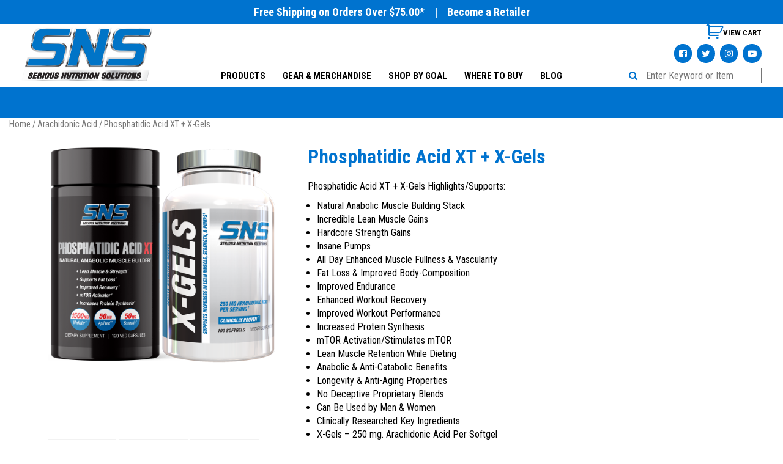

--- FILE ---
content_type: text/html; charset=UTF-8
request_url: https://seriousnutritionsolutions.com/product/phosphatidic-acid-xt-x-gels/
body_size: 142817
content:
<!doctype html> <html lang="en-US" class="no-js"> <head> <meta charset="UTF-8"> <title>Phosphatidic Acid XT + X-Gels | Serious Nutrition Solutions</title> <link href="//www.google-analytics.com" rel="dns-prefetch"> <link href="https://seriousnutritionsolutions.com/wordpress/wp-content/themes/sns/img/icons/favicon.png" rel="shortcut icon"> <link href="https://seriousnutritionsolutions.com/wordpress/wp-content/themes/sns/img/icons/icon.png" rel="apple-touch-icon-precomposed"> <link href="https://maxcdn.bootstrapcdn.com/bootstrap/3.3.7/css/bootstrap.min.css" rel="stylesheet" integrity="sha384-BVYiiSIFeK1dGmJRAkycuHAHRg32OmUcww7on3RYdg4Va+PmSTsz/K68vbdEjh4u" crossorigin="anonymous"> <link href="https://maxcdn.bootstrapcdn.com/font-awesome/4.7.0/css/font-awesome.min.css" rel="stylesheet"> <script src="https://code.jquery.com/jquery-3.2.1.min.js" integrity="sha256-hwg4gsxgFZhOsEEamdOYGBf13FyQuiTwlAQgxVSNgt4=" crossorigin="anonymous"></script> <script src="https://maxcdn.bootstrapcdn.com/bootstrap/3.3.7/js/bootstrap.min.js" integrity="sha384-Tc5IQib027qvyjSMfHjOMaLkfuWVxZxUPnCJA7l2mCWNIpG9mGCD8wGNIcPD7Txa" crossorigin="anonymous"></script> <script src="https://ajax.googleapis.com/ajax/libs/angularjs/1.5.6/angular.min.js"></script> <link rel="stylesheet" href="https://cdnjs.cloudflare.com/ajax/libs/animate.css/3.5.2/animate.min.css"> <meta http-equiv="X-UA-Compatible" content="IE=edge,chrome=1"> <meta name="viewport" content="width=device-width, initial-scale=1.0"> <meta name="description" content=""> <script>document.documentElement.className = document.documentElement.className + ' yes-js js_active js'</script> <meta name="description" content="Hardcore Natural Anabolic Muscle Building Stack. Lean Muscle, Strength, Insane Pumps, Endurance, mTOR Activation, &amp; Much More."/> <link rel="canonical" href="https://seriousnutritionsolutions.com/product/phosphatidic-acid-xt-x-gels/" /> <meta property="og:locale" content="en_US" /> <meta property="og:type" content="article" /> <meta property="og:title" content="Phosphatidic Acid XT + X-Gels | Serious Nutrition Solutions" /> <meta property="og:description" content="Hardcore Natural Anabolic Muscle Building Stack. Lean Muscle, Strength, Insane Pumps, Endurance, mTOR Activation, &amp; Much More." /> <meta property="og:url" content="https://seriousnutritionsolutions.com/product/phosphatidic-acid-xt-x-gels/" /> <meta property="og:site_name" content="Serious Nutrition Solutions" /> <meta property="og:image" content="https://seriousnutritionsolutions.com/wordpress/wp-content/uploads/2022/09/PhosphatidicAcidXT-Xgels-900x900.png" /> <meta property="og:image:secure_url" content="https://seriousnutritionsolutions.com/wordpress/wp-content/uploads/2022/09/PhosphatidicAcidXT-Xgels-900x900.png" /> <meta property="og:image:width" content="900" /> <meta property="og:image:height" content="900" /> <meta name="twitter:card" content="summary" /> <meta name="twitter:description" content="Hardcore Natural Anabolic Muscle Building Stack. Lean Muscle, Strength, Insane Pumps, Endurance, mTOR Activation, &amp; Much More." /> <meta name="twitter:title" content="Phosphatidic Acid XT + X-Gels | Serious Nutrition Solutions" /> <meta name="twitter:image" content="https://seriousnutritionsolutions.com/wordpress/wp-content/uploads/2022/09/PhosphatidicAcidXT-Xgels-900x900.png" /> <script type='application/ld+json' class='yoast-schema-graph yoast-schema-graph--main'>{"@context":"https://schema.org","@graph":[{"@type":"Organization","@id":"https://seriousnutritionsolutions.com/#organization","name":"","url":"https://seriousnutritionsolutions.com/","sameAs":[]},{"@type":"WebSite","@id":"https://seriousnutritionsolutions.com/#website","url":"https://seriousnutritionsolutions.com/","name":"Serious Nutrition Solutions","publisher":{"@id":"https://seriousnutritionsolutions.com/#organization"},"potentialAction":{"@type":"SearchAction","target":"https://seriousnutritionsolutions.com/?s={search_term_string}","query-input":"required name=search_term_string"}},{"@type":"ImageObject","@id":"https://seriousnutritionsolutions.com/product/phosphatidic-acid-xt-x-gels/#primaryimage","url":"https://seriousnutritionsolutions.com/wordpress/wp-content/uploads/2022/09/PhosphatidicAcidXT-Xgels-900x900.png","width":900,"height":900},{"@type":"WebPage","@id":"https://seriousnutritionsolutions.com/product/phosphatidic-acid-xt-x-gels/#webpage","url":"https://seriousnutritionsolutions.com/product/phosphatidic-acid-xt-x-gels/","inLanguage":"en-US","name":"Phosphatidic Acid XT + X-Gels | Serious Nutrition Solutions","isPartOf":{"@id":"https://seriousnutritionsolutions.com/#website"},"primaryImageOfPage":{"@id":"https://seriousnutritionsolutions.com/product/phosphatidic-acid-xt-x-gels/#primaryimage"},"datePublished":"2022-09-26T00:54:11+00:00","dateModified":"2025-04-13T23:41:17+00:00","description":"Hardcore Natural Anabolic Muscle Building Stack. Lean Muscle, Strength, Insane Pumps, Endurance, mTOR Activation, & Much More."}]}</script> <link rel='dns-prefetch' href='//s.w.org' /> <script type="text/javascript"> window._wpemojiSettings = {"baseUrl":"https:\/\/s.w.org\/images\/core\/emoji\/11\/72x72\/","ext":".png","svgUrl":"https:\/\/s.w.org\/images\/core\/emoji\/11\/svg\/","svgExt":".svg","source":{"concatemoji":"https:\/\/seriousnutritionsolutions.com\/wordpress\/wp-includes\/js\/wp-emoji-release.min.js?ver=4.9.26"}}; !function(e,a,t){var n,r,o,i=a.createElement("canvas"),p=i.getContext&&i.getContext("2d");function s(e,t){var a=String.fromCharCode;p.clearRect(0,0,i.width,i.height),p.fillText(a.apply(this,e),0,0);e=i.toDataURL();return p.clearRect(0,0,i.width,i.height),p.fillText(a.apply(this,t),0,0),e===i.toDataURL()}function c(e){var t=a.createElement("script");t.src=e,t.defer=t.type="text/javascript",a.getElementsByTagName("head")[0].appendChild(t)}for(o=Array("flag","emoji"),t.supports={everything:!0,everythingExceptFlag:!0},r=0;r<o.length;r++)t.supports[o[r]]=function(e){if(!p||!p.fillText)return!1;switch(p.textBaseline="top",p.font="600 32px Arial",e){case"flag":return s([55356,56826,55356,56819],[55356,56826,8203,55356,56819])?!1:!s([55356,57332,56128,56423,56128,56418,56128,56421,56128,56430,56128,56423,56128,56447],[55356,57332,8203,56128,56423,8203,56128,56418,8203,56128,56421,8203,56128,56430,8203,56128,56423,8203,56128,56447]);case"emoji":return!s([55358,56760,9792,65039],[55358,56760,8203,9792,65039])}return!1}(o[r]),t.supports.everything=t.supports.everything&&t.supports[o[r]],"flag"!==o[r]&&(t.supports.everythingExceptFlag=t.supports.everythingExceptFlag&&t.supports[o[r]]);t.supports.everythingExceptFlag=t.supports.everythingExceptFlag&&!t.supports.flag,t.DOMReady=!1,t.readyCallback=function(){t.DOMReady=!0},t.supports.everything||(n=function(){t.readyCallback()},a.addEventListener?(a.addEventListener("DOMContentLoaded",n,!1),e.addEventListener("load",n,!1)):(e.attachEvent("onload",n),a.attachEvent("onreadystatechange",function(){"complete"===a.readyState&&t.readyCallback()})),(n=t.source||{}).concatemoji?c(n.concatemoji):n.wpemoji&&n.twemoji&&(c(n.twemoji),c(n.wpemoji)))}(window,document,window._wpemojiSettings); </script> <style type="text/css"> img.wp-smiley, img.emoji { display: inline !important; border: none !important; box-shadow: none !important; height: 1em !important; width: 1em !important; margin: 0 .07em !important; vertical-align: -0.1em !important; background: none !important; padding: 0 !important; } </style> <link rel='stylesheet' id='contact-form-7-css' href='https://seriousnutritionsolutions.com/wordpress/wp-content/plugins/contact-form-7/includes/css/styles.css?ver=5.1.6' media='all' /> <style id='contact-form-7-inline-css' type='text/css'> .wpcf7 .wpcf7-recaptcha iframe {margin-bottom: 0;}.wpcf7 .wpcf7-recaptcha[data-align="center"] > div {margin: 0 auto;}.wpcf7 .wpcf7-recaptcha[data-align="right"] > div {margin: 0 0 0 auto;} </style> <link rel='stylesheet' id='wa_wps_css_file-css' href='https://seriousnutritionsolutions.com/wordpress/wp-content/plugins/woocommerce-product-slider/assets/css/custom-style.css?ver=4.9.26' media='all' /> <link rel='stylesheet' id='wa_wps_magnific_style-css' href='https://seriousnutritionsolutions.com/wordpress/wp-content/plugins/woocommerce-product-slider/assets/css/magnific-popup/magnific-popup.css?ver=4.9.26' media='all' /> <link rel='stylesheet' id='woocommerce-layout-css' href='https://seriousnutritionsolutions.com/wordpress/wp-content/plugins/woocommerce/assets/css/woocommerce-layout.css?ver=3.6.7' media='all' /> <link rel='stylesheet' id='woocommerce-smallscreen-css' href='https://seriousnutritionsolutions.com/wordpress/wp-content/plugins/woocommerce/assets/css/woocommerce-smallscreen.css?ver=3.6.7' media='only screen and (max-width: 768px)' /> <link rel='stylesheet' id='woocommerce-general-css' href='https://seriousnutritionsolutions.com/wordpress/wp-content/plugins/woocommerce/assets/css/woocommerce.css?ver=3.6.7' media='all' /> <style id='woocommerce-inline-inline-css' type='text/css'> .woocommerce form .form-row .required { visibility: visible; } </style> <link rel='stylesheet' id='spu-public-css-css' href='https://seriousnutritionsolutions.com/wordpress/wp-content/plugins/popups/public/assets/css/public.css?ver=1.9.3.6' media='all' /> <link rel='stylesheet' id='woocommerce_prettyPhoto_css-css' href='//seriousnutritionsolutions.com/wordpress/wp-content/plugins/woocommerce/assets/css/prettyPhoto.css?ver=4.9.26' media='all' /> <link rel='stylesheet' id='jquery-selectBox-css' href='https://seriousnutritionsolutions.com/wordpress/wp-content/plugins/yith-woocommerce-wishlist/assets/css/jquery.selectBox.css?ver=1.2.0' media='all' /> <link rel='stylesheet' id='yith-wcwl-font-awesome-css' href='https://seriousnutritionsolutions.com/wordpress/wp-content/plugins/yith-woocommerce-wishlist/assets/css/font-awesome.min.css?ver=4.7.0' media='all' /> <link rel='stylesheet' id='yith-wcwl-main-css' href='https://seriousnutritionsolutions.com/wordpress/wp-content/plugins/yith-woocommerce-wishlist/assets/css/style.css?ver=3.0.6' media='all' /> <link rel='stylesheet' id='normalize-css' href='https://seriousnutritionsolutions.com/wordpress/wp-content/themes/sns/normalize.css?ver=1.0' media='all' /> <link rel='stylesheet' id='igoecreative-css' href='https://seriousnutritionsolutions.com/wordpress/wp-content/themes/sns/style.css?ver=1.0' media='all' /> <link rel='stylesheet' id='sv-wc-payment-gateway-payment-form-css' href='https://seriousnutritionsolutions.com/wordpress/wp-content/plugins/woocommerce-gateway-authorize-net-aim/vendor/skyverge/wc-plugin-framework/woocommerce/payment-gateway/assets/css/frontend/sv-wc-payment-gateway-payment-form.min.css?ver=5.1.4' media='all' /> <script type='text/javascript' src='https://seriousnutritionsolutions.com/wordpress/wp-content/themes/sns/js/lib/conditionizr-4.3.0.min.js?ver=4.3.0'></script> <script type='text/javascript' src='https://seriousnutritionsolutions.com/wordpress/wp-content/themes/sns/js/lib/modernizr-2.7.1.min.js?ver=2.7.1'></script> <script type='text/javascript' src='https://seriousnutritionsolutions.com/wordpress/wp-includes/js/jquery/jquery.js?ver=1.12.4'></script> <script type='text/javascript' src='https://seriousnutritionsolutions.com/wordpress/wp-includes/js/jquery/jquery-migrate.min.js?ver=1.4.1'></script> <script type='text/javascript' src='https://seriousnutritionsolutions.com/wordpress/wp-content/themes/sns/js/scripts.js?ver=1.0.0'></script> <script type='text/javascript'> /* <![CDATA[ */ var wpgmza_google_api_status = {"message":"Enqueued","code":"ENQUEUED"}; /* ]]> */ </script> <script type='text/javascript' src='https://seriousnutritionsolutions.com/wordpress/wp-content/plugins/wp-google-maps/wpgmza_data.js?ver=4.9.26'></script> <link rel='https://api.w.org/' href='https://seriousnutritionsolutions.com/wp-json/' /> <link rel="alternate" type="application/json+oembed" href="https://seriousnutritionsolutions.com/wp-json/oembed/1.0/embed?url=https%3A%2F%2Fseriousnutritionsolutions.com%2Fproduct%2Fphosphatidic-acid-xt-x-gels%2F" /> <link rel="alternate" type="text/xml+oembed" href="https://seriousnutritionsolutions.com/wp-json/oembed/1.0/embed?url=https%3A%2F%2Fseriousnutritionsolutions.com%2Fproduct%2Fphosphatidic-acid-xt-x-gels%2F&#038;format=xml" /> <script type="text/javascript"> window._se_plugin_version = '8.1.9'; </script> <noscript><style>.woocommerce-product-gallery{ opacity: 1 !important; }</style></noscript> <style type="text/css" id="wp-custom-css"> .woocommerce li.product .star-rating-container { opacity: 1; position: static; width: 100%; text-align: center; } .woocommerce li.product .star-rating-container .star-rating { margin: auto; } .woocommerce li.product .entry-header .button { top: -99px; } .woocommerce #reviews #comments ol.commentlist li img.avatar{ display:none; } .woocommerce #reviews #comments ol.commentlist li .comment-text{ margin-top:1em; margin-left:-2.75em; } .ways-to-pay{ display:none; } </style> <script> conditionizr.config({ assets: 'https://seriousnutritionsolutions.com/wordpress/wp-content/themes/sns', tests: {} }); </script> <script async src="https://www.googletagmanager.com/gtag/js?id=UA-124374007-2"></script> <script> window.dataLayer = window.dataLayer || []; function gtag(){dataLayer.push(arguments);} gtag('js', new Date()); gtag('config', 'UA-124374007-2'); </script> <script src='https://www.google.com/recaptcha/api.js'></script> </head> <body data-rsssl=1 class="product-template-default single single-product postid-5178 woocommerce woocommerce-page woocommerce-no-js phosphatidic-acid-xt-x-gels"> <div class="wrapper"> <header class="header clear" role="banner"> <div class="container-fluid" id="blue-back"> <div class="row"> <div class="col-xs-12 aligncenter header-retailer"> <h5> Free Shipping on Orders Over $75.00* <span class="hidden-xs"> &nbsp;&nbsp;&nbsp;|&nbsp;&nbsp;&nbsp; <a href="https://seriousnutritionsolutions.com/become-a-retailer/"> Become a Retailer </a> </span> </h5> </div> </div> </div> <div class="container-fluid"> <div class="inner-logo-buttons"> <div class="row"> <div class="col-xs-12 col-md-3 logo"> <a href="https://seriousnutritionsolutions.com"> <img src="https://seriousnutritionsolutions.com/wordpress/wp-content/themes/sns/img/sns-logo.png" alt="Logo" class="img-responsive logo-img"> </a> </div> <div class="visible-xs col-xs-12 social"> <div class="woo-checkout aligncenter"> <a class="cart-contents" href="https://seriousnutritionsolutions.com/cart/" title="View your shopping cart"> </a> </div> <div class="header_social aligncenter"> <a class="social_link" href="https://www.facebook.com/SeriousNutritionSolutions/" target="_blank"> <i class="fa fa-facebook-square" aria-hidden="true"></i> </a> <a class="social_link" href="https://twitter.com/snsonline" target="_blank"> <i class="fa fa-twitter" aria-hidden="true"></i> </a> <a class="social_link" href="https://www.instagram.com/seriousnutritionsolutions/" target="_blank"> <i class="fa fa-instagram" aria-hidden="true"></i> </a> <a class="social_link" href="https://www.youtube.com/user/seriousns" target="_blank"> <i class="fa fa-youtube-play" aria-hidden="true"></i> </a> </div> </div> <div class="visible-xs col-xs-12" id="nav"> <nav class="navbar navbar-default" role="navigation"> <div class="navbar-header mobile"> <button type="button" class="navbar-toggle" data-toggle="collapse" data-target=".navbar-top-collapse" > <span class="sr-only">Toggle navigation</span> <span class="icon-bar"></span> <span class="icon-bar"></span> <span class="icon-bar"></span> </button> </div> <div class="collapse navbar-collapse navbar-top-collapse"> <ul id="menu-mobile-menu" class="nav navbar-nav"><li id="menu-item-96" class="menu-item menu-item-type-post_type menu-item-object-page menu-item-home menu-item-96"><a title="Home" href="https://seriousnutritionsolutions.com/">Home</a></li> <li id="menu-item-97" class="menu-item menu-item-type-post_type menu-item-object-page menu-item-has-children current_page_parent menu-item-97 dropdown"><a title="Products" href="#" data-toggle="dropdown" class="dropdown-toggle" aria-haspopup="true">Products <span class="caret"></span></a> <ul role="menu" class=" dropdown-menu"> <li id="menu-item-502" class="menu-item menu-item-type-post_type menu-item-object-page current_page_parent menu-item-502"><a title="All Products" href="https://seriousnutritionsolutions.com/products/">All Products</a></li> <li id="menu-item-426" class="menu-item menu-item-type-post_type menu-item-object-page menu-item-426"><a title="Sports Nutrition Series" href="https://seriousnutritionsolutions.com/products/sports-nutrition-series/">Sports Nutrition Series</a></li> <li id="menu-item-427" class="menu-item menu-item-type-post_type menu-item-object-page menu-item-427"><a title="SNS Baseline Series" href="https://seriousnutritionsolutions.com/products/baseline-series/">SNS Baseline Series</a></li> <li id="menu-item-428" class="menu-item menu-item-type-post_type menu-item-object-page menu-item-428"><a title="SNS Health Series" href="https://seriousnutritionsolutions.com/products/health-series/">SNS Health Series</a></li> <li id="menu-item-429" class="menu-item menu-item-type-post_type menu-item-object-page menu-item-429"><a title="SNS Nootropics Series" href="https://seriousnutritionsolutions.com/products/nootropics-series/">SNS Nootropics Series</a></li> <li id="menu-item-430" class="menu-item menu-item-type-post_type menu-item-object-page menu-item-430"><a title="Focus XT Series" href="https://seriousnutritionsolutions.com/products/focus-xt-series/">Focus XT Series</a></li> </ul> </li> <li id="menu-item-456" class="menu-item menu-item-type-post_type menu-item-object-page menu-item-456"><a title="Gear &#038; Merchandise" href="https://seriousnutritionsolutions.com/gear-merchandise/">Gear &#038; Merchandise</a></li> <li id="menu-item-99" class="menu-item menu-item-type-post_type menu-item-object-page menu-item-99"><a title="Shop By Goal" href="https://seriousnutritionsolutions.com/shop-by-goal/">Shop By Goal</a></li> <li id="menu-item-100" class="menu-item menu-item-type-post_type menu-item-object-page menu-item-has-children menu-item-100 dropdown"><a title="Where To Buy" href="#" data-toggle="dropdown" class="dropdown-toggle" aria-haspopup="true">Where To Buy <span class="caret"></span></a> <ul role="menu" class=" dropdown-menu"> <li id="menu-item-333" class="menu-item menu-item-type-post_type menu-item-object-page menu-item-333"><a title="Online Retailers" href="https://seriousnutritionsolutions.com/where-to-buy/online-retailers/">Online Retailers</a></li> <li id="menu-item-334" class="menu-item menu-item-type-post_type menu-item-object-page menu-item-334"><a title="Retail Locator" href="https://seriousnutritionsolutions.com/where-to-buy/sns-retailer-locator/">Retail Locator</a></li> <li id="menu-item-335" class="menu-item menu-item-type-post_type menu-item-object-page menu-item-335"><a title="International Retailers" href="https://seriousnutritionsolutions.com/where-to-buy/international-retailers/">International Retailers</a></li> </ul> </li> <li id="menu-item-101" class="menu-item menu-item-type-post_type menu-item-object-page menu-item-101"><a title="Blog" href="https://seriousnutritionsolutions.com/blog/">Blog</a></li> </ul> </div> </nav> </div> <div class="hidden-xs col-sm-9 col-md-7 col-lg-6" id="nav-with-tabs"> <nav> <div class="nav nav-tabs zoomIn animated" id="nav-tab" role="tablist"> <a class="nav-item nav-link active" id="nav-products-tab" data-toggle="tab" href="#nav-products" role="tab" aria-controls="nav-products" aria-selected="false">PRODUCTS</a> <a class="link" id="nav-merch-tab" href="https://seriousnutritionsolutions.com/gear-merchandise/" aria-selected="false">GEAR &amp; MERCHANDISE</a> <a class="nav-item nav-link" id="nav-profile-tab" data-toggle="tab" href="#nav-profile" role="tab" aria-controls="nav-profile" aria-selected="false">SHOP BY GOAL</a> <a class="nav-item nav-link" id="nav-buy-tab" data-toggle="tab" href="#nav-buy" role="tab" aria-controls="nav-buy" aria-selected="false">WHERE TO BUY</a> <a class="link" href="https://seriousnutritionsolutions.com/blog/">BLOG</a> </div> </nav> </div> <div class="hidden-xs col-sm-3 col-md-2 col-lg-3 social"> <div class="woo-checkout pull-right"> <a class="cart-contents" href="https://seriousnutritionsolutions.com/cart/" title="View your shopping cart"> </a> </div> <div class="header_social pull-right"> <a class="social_link" href="https://www.facebook.com/SeriousNutritionSolutions/" target="_blank"> <i class="fa fa-facebook-square" aria-hidden="true"></i> </a> <a class="social_link" href="https://twitter.com/snsonline" target="_blank"> <i class="fa fa-twitter" aria-hidden="true"></i> </a> <a class="social_link" href="https://www.instagram.com/seriousnutritionsolutions/" target="_blank"> <i class="fa fa-instagram" aria-hidden="true"></i> </a> <a class="social_link" href="https://www.youtube.com/user/seriousns" target="_blank"> <i class="fa fa-youtube-play" aria-hidden="true"></i> </a> </div> <div class="hidden-xs search"> <form class="search_form" role="search"> <button class="search-submit" type="submit" role="button"> <i class="fa fa-search" aria-hidden="true"></i> </button> <input class="search-input" type="search" name="s" placeholder="Enter Keyword or Item"> </form> </div> </div> </div> </div> </div> <div class="container-fluid" id="blue-back"> <div class="inner header-bluebar"> <div class="row"> <div class="visible-xs col-xs-12 search"> <form class="search_form" role="search"> <button class="search-submit" type="submit" role="button"> <i class="fa fa-search" aria-hidden="true"></i> </button> <input class="search-input" type="search" name="s" placeholder="Enter Keyword or Item"> </form> </div> <div class="col-xs-12 tabbed-blue-menu"> <div class="tab-content hidden-xs" id="nav-tabContent"> <div class="tab-pane fade slideInLeft animated" id="nav-products" role="tabpanel" aria-labelledby="nav-products-tab"> <div class="sub-menu menu-products"> <ul id="menu-products-menu" class="nav navbar-nav sub"><li id="menu-item-503" class="menu-item menu-item-type-post_type menu-item-object-page current_page_parent menu-item-503"><a title="All Products" href="https://seriousnutritionsolutions.com/products/">All Products</a></li> <li id="menu-item-350" class="menu-item menu-item-type-post_type menu-item-object-page menu-item-has-children menu-item-350 dropdown"><a title="Sports Nutrition Series" href="#" data-toggle="dropdown" class="dropdown-toggle" aria-haspopup="true">Sports Nutrition Series <span class="caret"></span></a> <ul role="menu" class=" dropdown-menu"> <li id="menu-item-508" class="menu-item menu-item-type-post_type menu-item-object-page menu-item-508"><a title="All Sports Nutrition Series" href="https://seriousnutritionsolutions.com/products/sports-nutrition-series/">All Sports Nutrition Series</a></li> <li id="menu-item-4856" class="menu-item menu-item-type-post_type menu-item-object-product menu-item-4856"><a title="Anabolic XT" href="https://seriousnutritionsolutions.com/product/anabolic-xt/">Anabolic XT</a></li> <li id="menu-item-4855" class="menu-item menu-item-type-post_type menu-item-object-product menu-item-4855"><a title="Anabolic XT – 3 Pack" href="https://seriousnutritionsolutions.com/product/anabolic-xt-3-pack/">Anabolic XT – 3 Pack</a></li> <li id="menu-item-4854" class="menu-item menu-item-type-post_type menu-item-object-product menu-item-4854"><a title="Anabolic XT – 4 Pack" href="https://seriousnutritionsolutions.com/product/anabolic-xt-4-pack/">Anabolic XT – 4 Pack</a></li> <li id="menu-item-5947" class="menu-item menu-item-type-post_type menu-item-object-product menu-item-5947"><a title="Anabolic XT – 6 Bottles" href="https://seriousnutritionsolutions.com/product/anabolic-xt-6-bottles/">Anabolic XT – 6 Bottles</a></li> <li id="menu-item-5946" class="menu-item menu-item-type-post_type menu-item-object-product menu-item-5946"><a title="Anabolic XT – 12 Bottles" href="https://seriousnutritionsolutions.com/product/anabolic-xt-12-bottles/">Anabolic XT – 12 Bottles</a></li> <li id="menu-item-6596" class="menu-item menu-item-type-post_type menu-item-object-product menu-item-6596"><a title="Anabolic XT + Phosphatidic Acid XT" href="https://seriousnutritionsolutions.com/product/anabolic-xt-phosphatidic-acid-xt/">Anabolic XT + Phosphatidic Acid XT</a></li> <li id="menu-item-3294" class="menu-item menu-item-type-post_type menu-item-object-product menu-item-3294"><a title="Anacyclus XT – 120 Veg Caps" href="https://seriousnutritionsolutions.com/product/anacyclus-xt-120-veg-caps/">Anacyclus XT – 120 Veg Caps</a></li> <li id="menu-item-3535" class="menu-item menu-item-type-post_type menu-item-object-product menu-item-3535"><a title="Anacyclus XT – 2 Pack" href="https://seriousnutritionsolutions.com/product/anacyclus-xt-2-pack/">Anacyclus XT – 2 Pack</a></li> <li id="menu-item-3536" class="menu-item menu-item-type-post_type menu-item-object-product menu-item-3536"><a title="Anacyclus XT – 3 Pack" href="https://seriousnutritionsolutions.com/product/anacyclus-xt-3-pack/">Anacyclus XT – 3 Pack</a></li> <li id="menu-item-11713" class="menu-item menu-item-type-post_type menu-item-object-product menu-item-11713"><a title="ATP Elite" href="https://seriousnutritionsolutions.com/product/atp-elite/">ATP Elite</a></li> <li id="menu-item-11050" class="menu-item menu-item-type-post_type menu-item-object-product menu-item-11050"><a title="C3G XT" href="https://seriousnutritionsolutions.com/product/c3g-xt/">C3G XT</a></li> <li id="menu-item-4787" class="menu-item menu-item-type-post_type menu-item-object-product menu-item-4787"><a title="Elite Curcumin" href="https://seriousnutritionsolutions.com/product/elite-curcumin/">Elite Curcumin</a></li> <li id="menu-item-10942" class="menu-item menu-item-type-post_type menu-item-object-product menu-item-10942"><a title="EndoFlo XT" href="https://seriousnutritionsolutions.com/product/endoflo-xt/">EndoFlo XT</a></li> <li id="menu-item-1657" class="menu-item menu-item-type-post_type menu-item-object-product menu-item-1657"><a title="Energized Aminos" href="https://seriousnutritionsolutions.com/product/energized-aminos/">Energized Aminos</a></li> <li id="menu-item-384" class="menu-item menu-item-type-post_type menu-item-object-product menu-item-384"><a title="Focus XT" href="https://seriousnutritionsolutions.com/product/focus-xt/">Focus XT</a></li> <li id="menu-item-1467" class="menu-item menu-item-type-post_type menu-item-object-product menu-item-1467"><a title="Focus XT – Alien Series" href="https://seriousnutritionsolutions.com/product/focus-xt-alien-series/">Focus XT – Alien Series</a></li> <li id="menu-item-1475" class="menu-item menu-item-type-post_type menu-item-object-product menu-item-1475"><a title="Focus XT Alien Series – 3 Bottle Multi-Pack" href="https://seriousnutritionsolutions.com/product/focus-xt-alien-series-combo-pack/">Focus XT Alien Series – 3 Bottle Multi-Pack</a></li> <li id="menu-item-385" class="menu-item menu-item-type-post_type menu-item-object-product menu-item-385"><a title="Focus XT – Caffeine Free – Fruit Punch" href="https://seriousnutritionsolutions.com/product/focus-xt-caffeine-free/">Focus XT – Caffeine Free – Fruit Punch</a></li> <li id="menu-item-4804" class="menu-item menu-item-type-post_type menu-item-object-product menu-item-4804"><a title="Forskolin XT" href="https://seriousnutritionsolutions.com/product/forskolin-xt/">Forskolin XT</a></li> <li id="menu-item-5244" class="menu-item menu-item-type-post_type menu-item-object-product menu-item-5244"><a title="GlucoVantage XT" href="https://seriousnutritionsolutions.com/product/glucovantage-xt/">GlucoVantage XT</a></li> <li id="menu-item-872" class="menu-item menu-item-type-post_type menu-item-object-product menu-item-872"><a title="GlycoPhase" href="https://seriousnutritionsolutions.com/product/glycophase/">GlycoPhase</a></li> <li id="menu-item-7701" class="menu-item menu-item-type-post_type menu-item-object-product menu-item-7701"><a title="Growth Factor XT" href="https://seriousnutritionsolutions.com/product/growth-factor-xt/">Growth Factor XT</a></li> <li id="menu-item-7704" class="menu-item menu-item-type-post_type menu-item-object-product menu-item-7704"><a title="Growth Factor XT – 3 Bottles" href="https://seriousnutritionsolutions.com/product/growth-factor-xt-3-bottles/">Growth Factor XT – 3 Bottles</a></li> <li id="menu-item-7703" class="menu-item menu-item-type-post_type menu-item-object-product menu-item-7703"><a title="Growth Factor XT – 6 Bottles" href="https://seriousnutritionsolutions.com/product/growth-factor-xt-6-bottles/">Growth Factor XT – 6 Bottles</a></li> <li id="menu-item-7702" class="menu-item menu-item-type-post_type menu-item-object-product menu-item-7702"><a title="Growth Factor XT – 12 Bottles" href="https://seriousnutritionsolutions.com/product/growth-factor-xt-12-bottles/">Growth Factor XT – 12 Bottles</a></li> <li id="menu-item-387" class="menu-item menu-item-type-post_type menu-item-object-product menu-item-387"><a title="Inhibit-E" href="https://seriousnutritionsolutions.com/product/inhibit-e/">Inhibit-E</a></li> <li id="menu-item-388" class="menu-item menu-item-type-post_type menu-item-object-product menu-item-388"><a title="Inhibit-P" href="https://seriousnutritionsolutions.com/product/inhibit-p/">Inhibit-P</a></li> <li id="menu-item-2111" class="menu-item menu-item-type-post_type menu-item-object-product menu-item-2111"><a title="Lean Edge – 120 caps" href="https://seriousnutritionsolutions.com/product/lean-edge-120-caps/">Lean Edge – 120 caps</a></li> <li id="menu-item-2112" class="menu-item menu-item-type-post_type menu-item-object-product menu-item-2112"><a title="Lean Edge – 2 Bottle Combo" href="https://seriousnutritionsolutions.com/product/lean-edge-2-bottle-combo/">Lean Edge – 2 Bottle Combo</a></li> <li id="menu-item-2113" class="menu-item menu-item-type-post_type menu-item-object-product menu-item-2113"><a title="Lean Edge – 3 Bottle Combo" href="https://seriousnutritionsolutions.com/product/lean-edge-3-bottle-combo/">Lean Edge – 3 Bottle Combo</a></li> <li id="menu-item-8545" class="menu-item menu-item-type-post_type menu-item-object-product menu-item-8545"><a title="Lean Edge Nite Burn" href="https://seriousnutritionsolutions.com/product/lean-edge-nite-burn/">Lean Edge Nite Burn</a></li> <li id="menu-item-11134" class="menu-item menu-item-type-post_type menu-item-object-product menu-item-11134"><a title="Lean GLP" href="https://seriousnutritionsolutions.com/product/lean-glp/">Lean GLP</a></li> <li id="menu-item-4217" class="menu-item menu-item-type-post_type menu-item-object-product menu-item-4217"><a title="MitoBurn XT – 60 Veg Capsules" href="https://seriousnutritionsolutions.com/product/mitoburn-xt-60-veg-capsules/">MitoBurn XT – 60 Veg Capsules</a></li> <li id="menu-item-7149" class="menu-item menu-item-type-post_type menu-item-object-product menu-item-7149"><a title="MitoBurn XT – 3 Pack" href="https://seriousnutritionsolutions.com/product/mitoburn-xt-3-pack/">MitoBurn XT – 3 Pack</a></li> <li id="menu-item-13417" class="menu-item menu-item-type-post_type menu-item-object-product menu-item-13417"><a title="NuliGo XT" href="https://seriousnutritionsolutions.com/product/nuligo-xt/">NuliGo XT</a></li> <li id="menu-item-3252" class="menu-item menu-item-type-post_type menu-item-object-product menu-item-3252"><a title="Optimize-T – 120 Veg Caps" href="https://seriousnutritionsolutions.com/product/optimize-t-120-veg-caps/">Optimize-T – 120 Veg Caps</a></li> <li id="menu-item-3599" class="menu-item menu-item-type-post_type menu-item-object-product menu-item-3599"><a title="Optimize-T – 2 Pack" href="https://seriousnutritionsolutions.com/product/optimize-t-2-pack/">Optimize-T – 2 Pack</a></li> <li id="menu-item-3598" class="menu-item menu-item-type-post_type menu-item-object-product menu-item-3598"><a title="Optimize-T – 3 Pack" href="https://seriousnutritionsolutions.com/product/optimize-t-3-pack/">Optimize-T – 3 Pack</a></li> <li id="menu-item-8341" class="menu-item menu-item-type-post_type menu-item-object-product menu-item-8341"><a title="Optimize-T &#038; Growth Factor XT" href="https://seriousnutritionsolutions.com/product/optimize-t-growth-factor-xt/">Optimize-T &#038; Growth Factor XT</a></li> <li id="menu-item-11342" class="menu-item menu-item-type-post_type menu-item-object-product menu-item-11342"><a title="Pepti-Bolic" href="https://seriousnutritionsolutions.com/product/pepti-bolic/">Pepti-Bolic</a></li> <li id="menu-item-11346" class="menu-item menu-item-type-post_type menu-item-object-product menu-item-11346"><a title="Pepti-Bolic – 3 Bottles" href="https://seriousnutritionsolutions.com/product/pepti-bolic-3-bottles/">Pepti-Bolic – 3 Bottles</a></li> <li id="menu-item-11345" class="menu-item menu-item-type-post_type menu-item-object-product menu-item-11345"><a title="Pepti-Bolic – 6 Bottles" href="https://seriousnutritionsolutions.com/product/pepti-bolic-6-bottles/">Pepti-Bolic – 6 Bottles</a></li> <li id="menu-item-11344" class="menu-item menu-item-type-post_type menu-item-object-product menu-item-11344"><a title="Pepti-Bolic – 12 Bottles" href="https://seriousnutritionsolutions.com/product/pepti-bolic-12-bottles/">Pepti-Bolic – 12 Bottles</a></li> <li id="menu-item-7430" class="menu-item menu-item-type-post_type menu-item-object-product menu-item-7430"><a title="Pepti-Plex" href="https://seriousnutritionsolutions.com/product/pepti-plex/">Pepti-Plex</a></li> <li id="menu-item-7699" class="menu-item menu-item-type-post_type menu-item-object-product menu-item-7699"><a title="Pepti-Plex – 3 Bottles" href="https://seriousnutritionsolutions.com/product/pepti-plex-3-bottles/">Pepti-Plex – 3 Bottles</a></li> <li id="menu-item-7698" class="menu-item menu-item-type-post_type menu-item-object-product menu-item-7698"><a title="Pepti-Plex – 4 Bottles" href="https://seriousnutritionsolutions.com/product/pepti-plex-4-bottles/">Pepti-Plex – 4 Bottles</a></li> <li id="menu-item-7697" class="menu-item menu-item-type-post_type menu-item-object-product menu-item-7697"><a title="Pepti-Plex – 6 Bottles" href="https://seriousnutritionsolutions.com/product/pepti-plex-6-bottles/">Pepti-Plex – 6 Bottles</a></li> <li id="menu-item-7696" class="menu-item menu-item-type-post_type menu-item-object-product menu-item-7696"><a title="Pepti-Plex – 12 Bottles" href="https://seriousnutritionsolutions.com/product/pepti-plex-12-bottles/">Pepti-Plex – 12 Bottles</a></li> <li id="menu-item-5419" class="menu-item menu-item-type-post_type menu-item-object-product menu-item-5419"><a title="Phosphatidic Acid XT" href="https://seriousnutritionsolutions.com/product/phosphatidic-acid-xt/">Phosphatidic Acid XT</a></li> <li id="menu-item-5418" class="menu-item menu-item-type-post_type menu-item-object-product menu-item-5418"><a title="Phosphatidic Acid XT – 3 Pack" href="https://seriousnutritionsolutions.com/product/phosphatidic-acid-xt-3-pack/">Phosphatidic Acid XT – 3 Pack</a></li> <li id="menu-item-5417" class="menu-item menu-item-type-post_type menu-item-object-product menu-item-5417"><a title="Phosphatidic Acid XT – 4 Pack" href="https://seriousnutritionsolutions.com/product/phosphatidic-acid-xt-4-pack/">Phosphatidic Acid XT – 4 Pack</a></li> <li id="menu-item-6582" class="menu-item menu-item-type-post_type menu-item-object-product menu-item-6582"><a title="Phosphatidic Acid XT – 6 Bottles" href="https://seriousnutritionsolutions.com/product/phosphatidic-acid-xt-6-bottles/">Phosphatidic Acid XT – 6 Bottles</a></li> <li id="menu-item-6581" class="menu-item menu-item-type-post_type menu-item-object-product menu-item-6581"><a title="Phosphatidic Acid XT – 12 Bottles" href="https://seriousnutritionsolutions.com/product/phosphatidic-acid-xt-12-bottles/">Phosphatidic Acid XT – 12 Bottles</a></li> <li id="menu-item-8819" class="menu-item menu-item-type-post_type menu-item-object-product menu-item-8819"><a title="Prime XT" href="https://seriousnutritionsolutions.com/product/prime-xt/">Prime XT</a></li> <li id="menu-item-8820" class="menu-item menu-item-type-post_type menu-item-object-product menu-item-8820"><a title="Prime XT – 3 Bottles" href="https://seriousnutritionsolutions.com/product/prime-xt-3-bottles/">Prime XT – 3 Bottles</a></li> <li id="menu-item-8821" class="menu-item menu-item-type-post_type menu-item-object-product menu-item-8821"><a title="Prime XT – 6 Bottles" href="https://seriousnutritionsolutions.com/product/prime-xt-6-bottles/">Prime XT – 6 Bottles</a></li> <li id="menu-item-8822" class="menu-item menu-item-type-post_type menu-item-object-product menu-item-8822"><a title="Prime XT – 12 Bottles" href="https://seriousnutritionsolutions.com/product/prime-xt-12-bottles/">Prime XT – 12 Bottles</a></li> <li id="menu-item-4420" class="menu-item menu-item-type-post_type menu-item-object-product menu-item-4420"><a title="Recomp20" href="https://seriousnutritionsolutions.com/product/recomp20/">Recomp20</a></li> <li id="menu-item-4425" class="menu-item menu-item-type-post_type menu-item-object-product menu-item-4425"><a title="Recomp20 – 3 Pack" href="https://seriousnutritionsolutions.com/product/recomp20-3-pack/">Recomp20 – 3 Pack</a></li> <li id="menu-item-6299" class="menu-item menu-item-type-post_type menu-item-object-product menu-item-6299"><a title="Recomp20 – 6 Bottles" href="https://seriousnutritionsolutions.com/product/recomp20-6-bottles/">Recomp20 – 6 Bottles</a></li> <li id="menu-item-6298" class="menu-item menu-item-type-post_type menu-item-object-product menu-item-6298"><a title="Recomp20 – 12 Bottles" href="https://seriousnutritionsolutions.com/product/recomp20-12-bottles/">Recomp20 – 12 Bottles</a></li> <li id="menu-item-389" class="menu-item menu-item-type-post_type menu-item-object-product menu-item-389"><a title="Reduce XT" href="https://seriousnutritionsolutions.com/product/reduce-xt-90-caps/">Reduce XT</a></li> <li id="menu-item-11462" class="menu-item menu-item-type-post_type menu-item-object-product menu-item-11462"><a title="ReV02" href="https://seriousnutritionsolutions.com/product/rev02/">ReV02</a></li> <li id="menu-item-1349" class="menu-item menu-item-type-post_type menu-item-object-product menu-item-1349"><a title="Thermagize XT – 60 caps" href="https://seriousnutritionsolutions.com/product/thermagize-xt-60-caps/">Thermagize XT – 60 caps</a></li> <li id="menu-item-2673" class="menu-item menu-item-type-post_type menu-item-object-product menu-item-2673"><a title="Thermagize XT/Lean Edge Stack" href="https://seriousnutritionsolutions.com/product/thermagize-xt-lean-edge-stack/">Thermagize XT/Lean Edge Stack</a></li> <li id="menu-item-4683" class="menu-item menu-item-type-post_type menu-item-object-product menu-item-4683"><a title="Thermo Scorch" href="https://seriousnutritionsolutions.com/product/thermo-scorch/">Thermo Scorch</a></li> <li id="menu-item-5480" class="menu-item menu-item-type-post_type menu-item-object-product menu-item-5480"><a title="Thermo Scorch – 3 Pack" href="https://seriousnutritionsolutions.com/product/thermo-scorch-3-pack/">Thermo Scorch – 3 Pack</a></li> <li id="menu-item-6591" class="menu-item menu-item-type-post_type menu-item-object-product menu-item-6591"><a title="Thermo Scorch – 6 Bottles" href="https://seriousnutritionsolutions.com/product/thermo-scorch-6-bottles/">Thermo Scorch – 6 Bottles</a></li> <li id="menu-item-6590" class="menu-item menu-item-type-post_type menu-item-object-product menu-item-6590"><a title="Thermo Scorch – 12 Bottles" href="https://seriousnutritionsolutions.com/product/thermo-scorch-12-bottles/">Thermo Scorch – 12 Bottles</a></li> <li id="menu-item-4379" class="menu-item menu-item-type-post_type menu-item-object-product menu-item-4379"><a title="TTA-500 – 90 Veg Caps" href="https://seriousnutritionsolutions.com/product/tta-500/">TTA-500 – 90 Veg Caps</a></li> <li id="menu-item-5477" class="menu-item menu-item-type-post_type menu-item-object-product menu-item-5477"><a title="TTA-500 – 3 Pack" href="https://seriousnutritionsolutions.com/product/tta-500-3-pack/">TTA-500 – 3 Pack</a></li> <li id="menu-item-5064" class="menu-item menu-item-type-post_type menu-item-object-product menu-item-5064"><a title="Urolithin-B XT" href="https://seriousnutritionsolutions.com/product/urolithin-b-xt/">Urolithin-B XT</a></li> <li id="menu-item-5074" class="menu-item menu-item-type-post_type menu-item-object-product menu-item-5074"><a title="Urolithin-B XT – 3 Pack" href="https://seriousnutritionsolutions.com/product/urolithin-b-xt-3-pack/">Urolithin-B XT – 3 Pack</a></li> <li id="menu-item-10010" class="menu-item menu-item-type-post_type menu-item-object-product menu-item-10010"><a title="Ursa-Bolic" href="https://seriousnutritionsolutions.com/product/ursa-bolic/">Ursa-Bolic</a></li> <li id="menu-item-10012" class="menu-item menu-item-type-post_type menu-item-object-product menu-item-10012"><a title="Ursa-Bolic – 3 Bottles" href="https://seriousnutritionsolutions.com/product/ursa-bolic-3-bottles/">Ursa-Bolic – 3 Bottles</a></li> <li id="menu-item-1513" class="menu-item menu-item-type-post_type menu-item-object-product menu-item-1513"><a title="VasoForce Rush – 100 Capsules" href="https://seriousnutritionsolutions.com/product/vasoforce-rush-100-capsules/">VasoForce Rush – 100 Capsules</a></li> <li id="menu-item-1437" class="menu-item menu-item-type-post_type menu-item-object-product menu-item-1437"><a title="VasoForce XT – 90 capsules" href="https://seriousnutritionsolutions.com/product/vasoforce-xt-120-capsules/">VasoForce XT – 90 capsules</a></li> <li id="menu-item-390" class="menu-item menu-item-type-post_type menu-item-object-product menu-item-390"><a title="X-Gels" href="https://seriousnutritionsolutions.com/product/x-gels/">X-Gels</a></li> </ul> </li> <li id="menu-item-349" class="menu-item menu-item-type-post_type menu-item-object-page menu-item-has-children menu-item-349 dropdown"><a title="SNS Baseline Series" href="#" data-toggle="dropdown" class="dropdown-toggle" aria-haspopup="true">SNS Baseline Series <span class="caret"></span></a> <ul role="menu" class=" dropdown-menu"> <li id="menu-item-507" class="col-sm-6 menu-item menu-item-type-post_type menu-item-object-page menu-item-507"><a title="All SNS Baseline Series" href="https://seriousnutritionsolutions.com/products/baseline-series/">All SNS Baseline Series</a></li> <li id="menu-item-351" class="col-sm-6 menu-item menu-item-type-post_type menu-item-object-product menu-item-351"><a title="Agmatine XT Powder – 100 grams" href="https://seriousnutritionsolutions.com/product/agmatine-xt-powder/">Agmatine XT Powder – 100 grams</a></li> <li id="menu-item-352" class="col-sm-6 menu-item menu-item-type-post_type menu-item-object-product menu-item-352"><a title="Agmatine XT – 90 caps" href="https://seriousnutritionsolutions.com/product/agmatine-xt/">Agmatine XT – 90 caps</a></li> <li id="menu-item-353" class="col-sm-6 menu-item menu-item-type-post_type menu-item-object-product menu-item-353"><a title="ALCAR 500" href="https://seriousnutritionsolutions.com/product/alcar-500/">ALCAR 500</a></li> <li id="menu-item-354" class="col-sm-6 menu-item menu-item-type-post_type menu-item-object-product menu-item-354"><a title="Alpha Yohimbine" href="https://seriousnutritionsolutions.com/product/alpha-yohimbine/">Alpha Yohimbine</a></li> <li id="menu-item-3085" class="col-sm-6 menu-item menu-item-type-post_type menu-item-object-product menu-item-3085"><a title="Amentoflavone XT – 60 Veg Caps" href="https://seriousnutritionsolutions.com/product/amentoflavone-xt/">Amentoflavone XT – 60 Veg Caps</a></li> <li id="menu-item-2937" class="col-sm-6 menu-item menu-item-type-post_type menu-item-object-product menu-item-2937"><a title="Anacyclus XT – 120 Veg Caps" href="https://seriousnutritionsolutions.com/product/anacyclus-xt-120-veg-caps/">Anacyclus XT – 120 Veg Caps</a></li> <li id="menu-item-3533" class="col-sm-6 menu-item menu-item-type-post_type menu-item-object-product menu-item-3533"><a title="Anacyclus XT – 2 Pack" href="https://seriousnutritionsolutions.com/product/anacyclus-xt-2-pack/">Anacyclus XT – 2 Pack</a></li> <li id="menu-item-3534" class="col-sm-6 menu-item menu-item-type-post_type menu-item-object-product menu-item-3534"><a title="Anacyclus XT – 3 Pack" href="https://seriousnutritionsolutions.com/product/anacyclus-xt-3-pack/">Anacyclus XT – 3 Pack</a></li> <li id="menu-item-355" class="col-sm-6 menu-item menu-item-type-post_type menu-item-object-product menu-item-355"><a title="Beta Alanine" href="https://seriousnutritionsolutions.com/product/beta-alanine/">Beta Alanine</a></li> <li id="menu-item-7301" class="col-sm-6 menu-item menu-item-type-post_type menu-item-object-product menu-item-7301"><a title="Betaine Anhydrous – 300 Grams" href="https://seriousnutritionsolutions.com/product/betaine-anhydrous-300-grams/">Betaine Anhydrous – 300 Grams</a></li> <li id="menu-item-356" class="col-sm-6 menu-item menu-item-type-post_type menu-item-object-product menu-item-356"><a title="Bulbine" href="https://seriousnutritionsolutions.com/product/bulbine/">Bulbine</a></li> <li id="menu-item-11049" class="col-sm-6 menu-item menu-item-type-post_type menu-item-object-product menu-item-11049"><a title="C3G XT" href="https://seriousnutritionsolutions.com/product/c3g-xt/">C3G XT</a></li> <li id="menu-item-358" class="col-sm-6 menu-item menu-item-type-post_type menu-item-object-product menu-item-358"><a title="Choline Citrate" href="https://seriousnutritionsolutions.com/product/choline-citrate/">Choline Citrate</a></li> <li id="menu-item-359" class="col-sm-6 menu-item menu-item-type-post_type menu-item-object-product menu-item-359"><a title="Cissus XT" href="https://seriousnutritionsolutions.com/product/cissus-xt/">Cissus XT</a></li> <li id="menu-item-6288" class="col-sm-6 menu-item menu-item-type-post_type menu-item-object-product menu-item-6288"><a title="Cistanche XT" href="https://seriousnutritionsolutions.com/product/cistanche-xt/">Cistanche XT</a></li> <li id="menu-item-360" class="col-sm-6 menu-item menu-item-type-post_type menu-item-object-product menu-item-360"><a title="Citrulline Malate" href="https://seriousnutritionsolutions.com/product/citrulline-malate-powder/">Citrulline Malate</a></li> <li id="menu-item-361" class="col-sm-6 menu-item menu-item-type-post_type menu-item-object-product menu-item-361"><a title="CLA Xtreme Softgels" href="https://seriousnutritionsolutions.com/product/cla-xtreme/">CLA Xtreme Softgels</a></li> <li id="menu-item-362" class="col-sm-6 menu-item menu-item-type-post_type menu-item-object-product menu-item-362"><a title="Creatine HCI Caps" href="https://seriousnutritionsolutions.com/product/creatine-hcl-caps/">Creatine HCI Caps</a></li> <li id="menu-item-363" class="col-sm-6 menu-item menu-item-type-post_type menu-item-object-product menu-item-363"><a title="Creatine HCI Powder" href="https://seriousnutritionsolutions.com/product/creatine-hcl/">Creatine HCI Powder</a></li> <li id="menu-item-366" class="col-sm-6 menu-item menu-item-type-post_type menu-item-object-product menu-item-366"><a title="DAA Caps" href="https://seriousnutritionsolutions.com/product/daa-caps/">DAA Caps</a></li> <li id="menu-item-1594" class="col-sm-6 menu-item menu-item-type-post_type menu-item-object-product menu-item-1594"><a title="DAA Powder – 300 grams" href="https://seriousnutritionsolutions.com/product/daa-powder-300-grams/">DAA Powder – 300 grams</a></li> <li id="menu-item-10943" class="col-sm-6 menu-item menu-item-type-post_type menu-item-object-product menu-item-10943"><a title="EndoFlo XT" href="https://seriousnutritionsolutions.com/product/endoflo-xt/">EndoFlo XT</a></li> <li id="menu-item-2648" class="col-sm-6 menu-item menu-item-type-post_type menu-item-object-product menu-item-2648"><a title="Eria Jarensis – 60 Veg Caps" href="https://seriousnutritionsolutions.com/product/eria-jarensis-60-veg-caps/">Eria Jarensis – 60 Veg Caps</a></li> <li id="menu-item-6102" class="col-sm-6 menu-item menu-item-type-post_type menu-item-object-product menu-item-6102"><a title="Fadogia XT" href="https://seriousnutritionsolutions.com/product/fadogia-xt/">Fadogia XT</a></li> <li id="menu-item-6106" class="col-sm-6 menu-item menu-item-type-post_type menu-item-object-product menu-item-6106"><a title="Fadogia XT – 3 Pack" href="https://seriousnutritionsolutions.com/product/fadogia-xt-3-pack/">Fadogia XT – 3 Pack</a></li> <li id="menu-item-6118" class="col-sm-6 menu-item menu-item-type-post_type menu-item-object-product menu-item-6118"><a title="Fadogia XT/Optimize-T Stack" href="https://seriousnutritionsolutions.com/product/fadogia-xt-optimize-t-stack/">Fadogia XT/Optimize-T Stack</a></li> <li id="menu-item-6109" class="col-sm-6 menu-item menu-item-type-post_type menu-item-object-product menu-item-6109"><a title="Fadogia XT/Tongkat Ali XT Stack" href="https://seriousnutritionsolutions.com/product/fadogia-xt-tongkat-ali-xt-stack/">Fadogia XT/Tongkat Ali XT Stack</a></li> <li id="menu-item-4805" class="col-sm-6 menu-item menu-item-type-post_type menu-item-object-product menu-item-4805"><a title="Forskolin XT" href="https://seriousnutritionsolutions.com/product/forskolin-xt/">Forskolin XT</a></li> <li id="menu-item-2936" class="col-sm-6 menu-item menu-item-type-post_type menu-item-object-product menu-item-2936"><a title="Furosap XT – 30 Veg Caps" href="https://seriousnutritionsolutions.com/product/furosap-xt-30-veg-caps/">Furosap XT – 30 Veg Caps</a></li> <li id="menu-item-2715" class="col-sm-6 menu-item menu-item-type-post_type menu-item-object-product menu-item-2715"><a title="GABA Powder – 300 Grams" href="https://seriousnutritionsolutions.com/product/gaba-powder-300-grams/">GABA Powder – 300 Grams</a></li> <li id="menu-item-368" class="col-sm-6 menu-item menu-item-type-post_type menu-item-object-product menu-item-368"><a title="Garcinia Cambogia 60% HCA" href="https://seriousnutritionsolutions.com/product/garcinia-cambogia/">Garcinia Cambogia 60% HCA</a></li> <li id="menu-item-5243" class="col-sm-6 menu-item menu-item-type-post_type menu-item-object-product menu-item-5243"><a title="GlucoVantage XT" href="https://seriousnutritionsolutions.com/product/glucovantage-xt/">GlucoVantage XT</a></li> <li id="menu-item-1182" class="col-sm-6 menu-item menu-item-type-post_type menu-item-object-product menu-item-1182"><a title="GlycerPump – 120 caps" href="https://seriousnutritionsolutions.com/product/glycerpump-120-caps/">GlycerPump – 120 caps</a></li> <li id="menu-item-369" class="col-sm-6 menu-item menu-item-type-post_type menu-item-object-product menu-item-369"><a title="Green Coffee Bean Extract" href="https://seriousnutritionsolutions.com/product/green-coffee-bean-extract/">Green Coffee Bean Extract</a></li> <li id="menu-item-9096" class="col-sm-6 menu-item menu-item-type-post_type menu-item-object-product menu-item-9096"><a title="Huperzine A XT – 120 Veg Caps" href="https://seriousnutritionsolutions.com/product/huperzine-a-xt-120-veg-caps/">Huperzine A XT – 120 Veg Caps</a></li> <li id="menu-item-371" class="col-sm-6 menu-item menu-item-type-post_type menu-item-object-product menu-item-371"><a title="IP6 Powder (Inositol Hexaphosphate)" href="https://seriousnutritionsolutions.com/product/ip6-powder/">IP6 Powder (Inositol Hexaphosphate)</a></li> <li id="menu-item-2140" class="col-sm-6 menu-item menu-item-type-post_type menu-item-object-product menu-item-2140"><a title="KannaEase – 120 Veg Caps" href="https://seriousnutritionsolutions.com/product/kannaease-120-veg-caps/">KannaEase – 120 Veg Caps</a></li> <li id="menu-item-1195" class="col-sm-6 menu-item menu-item-type-post_type menu-item-object-product menu-item-1195"><a title="KSM-66 – 695 mg. – 90 caps" href="https://seriousnutritionsolutions.com/product/ksm-66-695-mg-90-caps/">KSM-66 – 695 mg. – 90 caps</a></li> <li id="menu-item-5055" class="col-sm-6 menu-item menu-item-type-post_type menu-item-object-product menu-item-5055"><a title="L-Ornithine L-Aspartate – 120 Veg Caps" href="https://seriousnutritionsolutions.com/product/l-ornithine-l-aspartate-120-veg-caps/">L-Ornithine L-Aspartate – 120 Veg Caps</a></li> <li id="menu-item-372" class="col-sm-6 menu-item menu-item-type-post_type menu-item-object-product menu-item-372"><a title="L-Ornithine L-Aspartate" href="https://seriousnutritionsolutions.com/product/l-ornithine-l-aspartate/">L-Ornithine L-Aspartate</a></li> <li id="menu-item-373" class="col-sm-6 menu-item menu-item-type-post_type menu-item-object-product menu-item-373"><a title="Leucine" href="https://seriousnutritionsolutions.com/product/leucine/">Leucine</a></li> <li id="menu-item-374" class="col-sm-6 menu-item menu-item-type-post_type menu-item-object-product menu-item-374"><a title="Magnesium Creatine Chelate" href="https://seriousnutritionsolutions.com/product/magnesium-creatine-chelate/">Magnesium Creatine Chelate</a></li> <li id="menu-item-4216" class="col-sm-6 menu-item menu-item-type-post_type menu-item-object-product menu-item-4216"><a title="MitoBurn XT – 60 Veg Capsules" href="https://seriousnutritionsolutions.com/product/mitoburn-xt-60-veg-capsules/">MitoBurn XT – 60 Veg Capsules</a></li> <li id="menu-item-2001" class="col-sm-6 menu-item menu-item-type-post_type menu-item-object-product menu-item-2001"><a title="Paradoxine – 120 Veg caps" href="https://seriousnutritionsolutions.com/product/paradoxine-120-veg-caps/">Paradoxine – 120 Veg caps</a></li> <li id="menu-item-375" class="col-sm-6 menu-item menu-item-type-post_type menu-item-object-product menu-item-375"><a title="PEA-500 Xtreme" href="https://seriousnutritionsolutions.com/product/pea-500-xtreme/">PEA-500 Xtreme</a></li> <li id="menu-item-8255" class="col-sm-6 menu-item menu-item-type-post_type menu-item-object-product menu-item-8255"><a title="PEA Relief – 90 Veg Caps" href="https://seriousnutritionsolutions.com/product/pea-relief-90-veg-caps/">PEA Relief – 90 Veg Caps</a></li> <li id="menu-item-1959" class="col-sm-6 menu-item menu-item-type-post_type menu-item-object-product menu-item-1959"><a title="PEAK02 Capsules – 180 Veg Caps" href="https://seriousnutritionsolutions.com/product/peak02-capsules-180-veg-caps/">PEAK02 Capsules – 180 Veg Caps</a></li> <li id="menu-item-2438" class="col-sm-6 menu-item menu-item-type-post_type menu-item-object-product menu-item-2438"><a title="Pine Pollen – 180 Veg Caps" href="https://seriousnutritionsolutions.com/product/pine-pollen-180-veg-caps/">Pine Pollen – 180 Veg Caps</a></li> <li id="menu-item-9095" class="col-sm-6 menu-item menu-item-type-post_type menu-item-object-product menu-item-9095"><a title="Polygala XT – 180 Veg Caps" href="https://seriousnutritionsolutions.com/product/polygala-xt-180-veg-caps/">Polygala XT – 180 Veg Caps</a></li> <li id="menu-item-378" class="col-sm-6 menu-item menu-item-type-post_type menu-item-object-product menu-item-378"><a title="RK-125 (Raspberry Ketones)" href="https://seriousnutritionsolutions.com/product/rk-125/">RK-125 (Raspberry Ketones)</a></li> <li id="menu-item-2028" class="col-sm-6 menu-item menu-item-type-post_type menu-item-object-product menu-item-2028"><a title="RK-125 (Raspberry Ketones) – 540 caps" href="https://seriousnutritionsolutions.com/product/rk-125-raspberry-ketones-540-caps/">RK-125 (Raspberry Ketones) – 540 caps</a></li> <li id="menu-item-379" class="col-sm-6 menu-item menu-item-type-post_type menu-item-object-product menu-item-379"><a title="RK-500 Xtreme (Raspberry Ketones)" href="https://seriousnutritionsolutions.com/product/rk-500-xtreme/">RK-500 Xtreme (Raspberry Ketones)</a></li> <li id="menu-item-5086" class="col-sm-6 menu-item menu-item-type-post_type menu-item-object-product menu-item-5086"><a title="Sabroxy XT" href="https://seriousnutritionsolutions.com/product/sabroxy-xt/">Sabroxy XT</a></li> <li id="menu-item-5083" class="col-sm-6 menu-item menu-item-type-post_type menu-item-object-product menu-item-5083"><a title="Sabroxy XT – 3 Pack" href="https://seriousnutritionsolutions.com/product/sabroxy-xt-3-pack/">Sabroxy XT – 3 Pack</a></li> <li id="menu-item-2743" class="col-sm-6 menu-item menu-item-type-post_type menu-item-object-product menu-item-2743"><a title="Spilanthes XT – 60 Veg Caps" href="https://seriousnutritionsolutions.com/product/spilanthes-xt-60-veg-caps/">Spilanthes XT – 60 Veg Caps</a></li> <li id="menu-item-441" class="col-sm-6 menu-item menu-item-type-post_type menu-item-object-product menu-item-441"><a title="SYN-30 (Synephrine)" href="https://seriousnutritionsolutions.com/product/syn-30/">SYN-30 (Synephrine)</a></li> <li id="menu-item-3059" class="col-sm-6 menu-item menu-item-type-post_type menu-item-object-product menu-item-3059"><a title="Taurine" href="https://seriousnutritionsolutions.com/product/taurine/">Taurine</a></li> <li id="menu-item-8271" class="col-sm-6 menu-item menu-item-type-post_type menu-item-object-product menu-item-8271"><a title="Theracurmin XT – 300 mg. – 60 Veg Caps" href="https://seriousnutritionsolutions.com/product/theracurmin-xt-300-mg-60-veg-caps/">Theracurmin XT – 300 mg. – 60 Veg Caps</a></li> <li id="menu-item-5548" class="col-sm-6 menu-item menu-item-type-post_type menu-item-object-product menu-item-5548"><a title="Tongkat Ali XT" href="https://seriousnutritionsolutions.com/product/tongkat-ali-xt/">Tongkat Ali XT</a></li> <li id="menu-item-5550" class="col-sm-6 menu-item menu-item-type-post_type menu-item-object-product menu-item-5550"><a title="Tongkat Ali XT – 3 Pack" href="https://seriousnutritionsolutions.com/product/tongkat-ali-xt-3-pack/">Tongkat Ali XT – 3 Pack</a></li> <li id="menu-item-380" class="col-sm-6 menu-item menu-item-type-post_type menu-item-object-product menu-item-380"><a title="Tribulus-750" href="https://seriousnutritionsolutions.com/product/tribulus-750/">Tribulus-750</a></li> <li id="menu-item-4378" class="col-sm-6 menu-item menu-item-type-post_type menu-item-object-product menu-item-4378"><a title="TTA-500 – 90 Veg Caps" href="https://seriousnutritionsolutions.com/product/tta-500/">TTA-500 – 90 Veg Caps</a></li> <li id="menu-item-5476" class="col-sm-6 menu-item menu-item-type-post_type menu-item-object-product menu-item-5476"><a title="TTA-500 – 3 Pack" href="https://seriousnutritionsolutions.com/product/tta-500-3-pack/">TTA-500 – 3 Pack</a></li> <li id="menu-item-5066" class="col-sm-6 menu-item menu-item-type-post_type menu-item-object-product menu-item-5066"><a title="Urolithin-B XT" href="https://seriousnutritionsolutions.com/product/urolithin-b-xt/">Urolithin-B XT</a></li> <li id="menu-item-5073" class="col-sm-6 menu-item menu-item-type-post_type menu-item-object-product menu-item-5073"><a title="Urolithin-B XT – 3 Pack" href="https://seriousnutritionsolutions.com/product/urolithin-b-xt-3-pack/">Urolithin-B XT – 3 Pack</a></li> <li id="menu-item-877" class="col-sm-6 menu-item menu-item-type-post_type menu-item-object-product menu-item-877"><a title="VASO6™ – 30 caps" href="https://seriousnutritionsolutions.com/product/vaso6-30-caps/">VASO6™ – 30 caps</a></li> <li id="menu-item-2915" class="col-sm-6 menu-item menu-item-type-post_type menu-item-object-product menu-item-2915"><a title="VASO6 – 120 Veg Caps" href="https://seriousnutritionsolutions.com/product/vaso6-120-veg-caps/">VASO6 – 120 Veg Caps</a></li> <li id="menu-item-2691" class="col-sm-6 menu-item menu-item-type-post_type menu-item-object-product menu-item-2691"><a title="Vitamin C Powder – 500 Grams" href="https://seriousnutritionsolutions.com/product/vitamin-c-powder-500-grams/">Vitamin C Powder – 500 Grams</a></li> <li id="menu-item-382" class="col-sm-6 menu-item menu-item-type-post_type menu-item-object-product menu-item-382"><a title="Yohimbine 2.5" href="https://seriousnutritionsolutions.com/product/yohimbine/">Yohimbine 2.5</a></li> <li id="menu-item-383" class="col-sm-6 menu-item menu-item-type-post_type menu-item-object-product menu-item-383"><a title="ZMA XT" href="https://seriousnutritionsolutions.com/product/zma-xt/">ZMA XT</a></li> </ul> </li> <li id="menu-item-348" class="menu-item menu-item-type-post_type menu-item-object-page menu-item-has-children menu-item-348 dropdown"><a title="SNS Health Series" href="#" data-toggle="dropdown" class="dropdown-toggle" aria-haspopup="true">SNS Health Series <span class="caret"></span></a> <ul role="menu" class=" dropdown-menu"> <li id="menu-item-506" class="menu-item menu-item-type-post_type menu-item-object-page menu-item-506"><a title="All SNS Health Series" href="https://seriousnutritionsolutions.com/products/health-series/">All SNS Health Series</a></li> <li id="menu-item-3456" class="menu-item menu-item-type-post_type menu-item-object-product menu-item-3456"><a title="Blood Pressure Support XT – 120 Veg Caps" href="https://seriousnutritionsolutions.com/product/blood-pressure-support-xt-120-veg-caps/">Blood Pressure Support XT – 120 Veg Caps</a></li> <li id="menu-item-11048" class="menu-item menu-item-type-post_type menu-item-object-product menu-item-11048"><a title="C3G XT" href="https://seriousnutritionsolutions.com/product/c3g-xt/">C3G XT</a></li> <li id="menu-item-6157" class="menu-item menu-item-type-post_type menu-item-object-product menu-item-6157"><a title="Cardiovascular Support XT" href="https://seriousnutritionsolutions.com/product/cardiovascular-support-xt/">Cardiovascular Support XT</a></li> <li id="menu-item-11277" class="menu-item menu-item-type-post_type menu-item-object-product menu-item-11277"><a title="Cholesterol Support XT" href="https://seriousnutritionsolutions.com/product/cholesterol-support-xt/">Cholesterol Support XT</a></li> <li id="menu-item-6287" class="menu-item menu-item-type-post_type menu-item-object-product menu-item-6287"><a title="Cistanche XT" href="https://seriousnutritionsolutions.com/product/cistanche-xt/">Cistanche XT</a></li> <li id="menu-item-4786" class="menu-item menu-item-type-post_type menu-item-object-product menu-item-4786"><a title="Elite Curcumin" href="https://seriousnutritionsolutions.com/product/elite-curcumin/">Elite Curcumin</a></li> <li id="menu-item-10941" class="menu-item menu-item-type-post_type menu-item-object-product menu-item-10941"><a title="EndoFlo XT" href="https://seriousnutritionsolutions.com/product/endoflo-xt/">EndoFlo XT</a></li> <li id="menu-item-6101" class="menu-item menu-item-type-post_type menu-item-object-product menu-item-6101"><a title="Fadogia XT" href="https://seriousnutritionsolutions.com/product/fadogia-xt/">Fadogia XT</a></li> <li id="menu-item-6105" class="menu-item menu-item-type-post_type menu-item-object-product menu-item-6105"><a title="Fadogia XT – 3 Pack" href="https://seriousnutritionsolutions.com/product/fadogia-xt-3-pack/">Fadogia XT – 3 Pack</a></li> <li id="menu-item-6117" class="menu-item menu-item-type-post_type menu-item-object-product menu-item-6117"><a title="Fadogia XT/Optimize-T Stack" href="https://seriousnutritionsolutions.com/product/fadogia-xt-optimize-t-stack/">Fadogia XT/Optimize-T Stack</a></li> <li id="menu-item-6110" class="menu-item menu-item-type-post_type menu-item-object-product menu-item-6110"><a title="Fadogia XT/Tongkat Ali XT Stack" href="https://seriousnutritionsolutions.com/product/fadogia-xt-tongkat-ali-xt-stack/">Fadogia XT/Tongkat Ali XT Stack</a></li> <li id="menu-item-421" class="menu-item menu-item-type-post_type menu-item-object-product menu-item-421"><a title="Focus XT" href="https://seriousnutritionsolutions.com/product/focus-xt/">Focus XT</a></li> <li id="menu-item-1466" class="menu-item menu-item-type-post_type menu-item-object-product menu-item-1466"><a title="Focus XT – Alien Series" href="https://seriousnutritionsolutions.com/product/focus-xt-alien-series/">Focus XT – Alien Series</a></li> <li id="menu-item-1474" class="menu-item menu-item-type-post_type menu-item-object-product menu-item-1474"><a title="Focus XT Alien Series – 3 Bottle Multi-Pack" href="https://seriousnutritionsolutions.com/product/focus-xt-alien-series-combo-pack/">Focus XT Alien Series – 3 Bottle Multi-Pack</a></li> <li id="menu-item-422" class="menu-item menu-item-type-post_type menu-item-object-product menu-item-422"><a title="Focus XT – Caffeine Free – Fruit Punch" href="https://seriousnutritionsolutions.com/product/focus-xt-caffeine-free/">Focus XT – Caffeine Free – Fruit Punch</a></li> <li id="menu-item-4803" class="menu-item menu-item-type-post_type menu-item-object-product menu-item-4803"><a title="Forskolin XT" href="https://seriousnutritionsolutions.com/product/forskolin-xt/">Forskolin XT</a></li> <li id="menu-item-2935" class="menu-item menu-item-type-post_type menu-item-object-product menu-item-2935"><a title="Furosap XT – 30 Veg Caps" href="https://seriousnutritionsolutions.com/product/furosap-xt-30-veg-caps/">Furosap XT – 30 Veg Caps</a></li> <li id="menu-item-3004" class="menu-item menu-item-type-post_type menu-item-object-product menu-item-3004"><a title="Furosap XT/KSM66 Stack" href="https://seriousnutritionsolutions.com/product/furosap-xt-ksm66-stack/">Furosap XT/KSM66 Stack</a></li> <li id="menu-item-5242" class="menu-item menu-item-type-post_type menu-item-object-product menu-item-5242"><a title="GlucoVantage XT" href="https://seriousnutritionsolutions.com/product/glucovantage-xt/">GlucoVantage XT</a></li> <li id="menu-item-7700" class="menu-item menu-item-type-post_type menu-item-object-product menu-item-7700"><a title="Growth Factor XT" href="https://seriousnutritionsolutions.com/product/growth-factor-xt/">Growth Factor XT</a></li> <li id="menu-item-7707" class="menu-item menu-item-type-post_type menu-item-object-product menu-item-7707"><a title="Growth Factor XT – 3 Bottles" href="https://seriousnutritionsolutions.com/product/growth-factor-xt-3-bottles/">Growth Factor XT – 3 Bottles</a></li> <li id="menu-item-7706" class="menu-item menu-item-type-post_type menu-item-object-product menu-item-7706"><a title="Growth Factor XT – 6 Bottles" href="https://seriousnutritionsolutions.com/product/growth-factor-xt-6-bottles/">Growth Factor XT – 6 Bottles</a></li> <li id="menu-item-7705" class="menu-item menu-item-type-post_type menu-item-object-product menu-item-7705"><a title="Growth Factor XT – 12 Bottles" href="https://seriousnutritionsolutions.com/product/growth-factor-xt-12-bottles/">Growth Factor XT – 12 Bottles</a></li> <li id="menu-item-9084" class="menu-item menu-item-type-post_type menu-item-object-product menu-item-9084"><a title="Huperzine A XT – 120 Veg Caps" href="https://seriousnutritionsolutions.com/product/huperzine-a-xt-120-veg-caps/">Huperzine A XT – 120 Veg Caps</a></li> <li id="menu-item-1504" class="menu-item menu-item-type-post_type menu-item-object-product menu-item-1504"><a title="Immune Support XT – 120 Veg Caps" href="https://seriousnutritionsolutions.com/product/immune-support-xt-120-veg-caps/">Immune Support XT – 120 Veg Caps</a></li> <li id="menu-item-8754" class="menu-item menu-item-type-post_type menu-item-object-product menu-item-8754"><a title="Immune Support XT – 3 Bottles" href="https://seriousnutritionsolutions.com/product/immune-support-xt-3-bottles/">Immune Support XT – 3 Bottles</a></li> <li id="menu-item-1855" class="menu-item menu-item-type-post_type menu-item-object-product menu-item-1855"><a title="Immune Support XT/Stress &#038; Anxiety Support Stack" href="https://seriousnutritionsolutions.com/product/immune-support-xt-stress-anxiety-support-stack/">Immune Support XT/Stress &#038; Anxiety Support Stack</a></li> <li id="menu-item-391" class="menu-item menu-item-type-post_type menu-item-object-product menu-item-391"><a title="Joint Support XT" href="https://seriousnutritionsolutions.com/product/joint-support-xt/">Joint Support XT</a></li> <li id="menu-item-6243" class="menu-item menu-item-type-post_type menu-item-object-product menu-item-6243"><a title="Kidney Assist XT" href="https://seriousnutritionsolutions.com/product/kidney-assist-xt/">Kidney Assist XT</a></li> <li id="menu-item-1194" class="menu-item menu-item-type-post_type menu-item-object-product menu-item-1194"><a title="KSM-66 – 695 mg. – 90 caps" href="https://seriousnutritionsolutions.com/product/ksm-66-695-mg-90-caps/">KSM-66 – 695 mg. – 90 caps</a></li> <li id="menu-item-5054" class="menu-item menu-item-type-post_type menu-item-object-product menu-item-5054"><a title="L-Ornithine L-Aspartate – 120 Veg Caps" href="https://seriousnutritionsolutions.com/product/l-ornithine-l-aspartate-120-veg-caps/">L-Ornithine L-Aspartate – 120 Veg Caps</a></li> <li id="menu-item-2104" class="menu-item menu-item-type-post_type menu-item-object-product menu-item-2104"><a title="L-Ornithine L-Aspartate – 100 grams" href="https://seriousnutritionsolutions.com/product/l-ornithine-l-aspartate/">L-Ornithine L-Aspartate – 100 grams</a></li> <li id="menu-item-2108" class="menu-item menu-item-type-post_type menu-item-object-product menu-item-2108"><a title="Lean Edge – 120 caps" href="https://seriousnutritionsolutions.com/product/lean-edge-120-caps/">Lean Edge – 120 caps</a></li> <li id="menu-item-2109" class="menu-item menu-item-type-post_type menu-item-object-product menu-item-2109"><a title="Lean Edge – 2 Bottle Combo" href="https://seriousnutritionsolutions.com/product/lean-edge-2-bottle-combo/">Lean Edge – 2 Bottle Combo</a></li> <li id="menu-item-2110" class="menu-item menu-item-type-post_type menu-item-object-product menu-item-2110"><a title="Lean Edge – 3 Bottle Combo" href="https://seriousnutritionsolutions.com/product/lean-edge-3-bottle-combo/">Lean Edge – 3 Bottle Combo</a></li> <li id="menu-item-8544" class="menu-item menu-item-type-post_type menu-item-object-product menu-item-8544"><a title="Lean Edge Nite Burn" href="https://seriousnutritionsolutions.com/product/lean-edge-nite-burn/">Lean Edge Nite Burn</a></li> <li id="menu-item-11135" class="menu-item menu-item-type-post_type menu-item-object-product menu-item-11135"><a title="Lean GLP" href="https://seriousnutritionsolutions.com/product/lean-glp/">Lean GLP</a></li> <li id="menu-item-1152" class="menu-item menu-item-type-post_type menu-item-object-product menu-item-1152"><a title="Liver Assist XT" href="https://seriousnutritionsolutions.com/product/liver-assist-xt/">Liver Assist XT</a></li> <li id="menu-item-4215" class="menu-item menu-item-type-post_type menu-item-object-product menu-item-4215"><a title="MitoBurn XT – 60 Veg Capsules" href="https://seriousnutritionsolutions.com/product/mitoburn-xt-60-veg-capsules/">MitoBurn XT – 60 Veg Capsules</a></li> <li id="menu-item-9768" class="menu-item menu-item-type-post_type menu-item-object-product menu-item-9768"><a title="Mood Support XT" href="https://seriousnutritionsolutions.com/product/mood-support-xt/">Mood Support XT</a></li> <li id="menu-item-3251" class="menu-item menu-item-type-post_type menu-item-object-product menu-item-3251"><a title="Optimize-T – 120 Veg Caps" href="https://seriousnutritionsolutions.com/product/optimize-t-120-veg-caps/">Optimize-T – 120 Veg Caps</a></li> <li id="menu-item-3597" class="menu-item menu-item-type-post_type menu-item-object-product menu-item-3597"><a title="Optimize-T – 2 Pack" href="https://seriousnutritionsolutions.com/product/optimize-t-2-pack/">Optimize-T – 2 Pack</a></li> <li id="menu-item-3596" class="menu-item menu-item-type-post_type menu-item-object-product menu-item-3596"><a title="Optimize-T – 3 Pack" href="https://seriousnutritionsolutions.com/product/optimize-t-3-pack/">Optimize-T – 3 Pack</a></li> <li id="menu-item-8340" class="menu-item menu-item-type-post_type menu-item-object-product menu-item-8340"><a title="Optimize-T &#038; Growth Factor XT" href="https://seriousnutritionsolutions.com/product/optimize-t-growth-factor-xt/">Optimize-T &#038; Growth Factor XT</a></li> <li id="menu-item-8256" class="menu-item menu-item-type-post_type menu-item-object-product menu-item-8256"><a title="PEA Relief – 90 Veg Caps" href="https://seriousnutritionsolutions.com/product/pea-relief-90-veg-caps/">PEA Relief – 90 Veg Caps</a></li> <li id="menu-item-11343" class="menu-item menu-item-type-post_type menu-item-object-product menu-item-11343"><a title="Pepti-Bolic" href="https://seriousnutritionsolutions.com/product/pepti-bolic/">Pepti-Bolic</a></li> <li id="menu-item-11341" class="menu-item menu-item-type-post_type menu-item-object-product menu-item-11341"><a title="Pepti-Bolic – 3 Bottles" href="https://seriousnutritionsolutions.com/product/pepti-bolic-3-bottles/">Pepti-Bolic – 3 Bottles</a></li> <li id="menu-item-11340" class="menu-item menu-item-type-post_type menu-item-object-product menu-item-11340"><a title="Pepti-Bolic – 6 Bottles" href="https://seriousnutritionsolutions.com/product/pepti-bolic-6-bottles/">Pepti-Bolic – 6 Bottles</a></li> <li id="menu-item-11339" class="menu-item menu-item-type-post_type menu-item-object-product menu-item-11339"><a title="Pepti-Bolic – 12 Bottles" href="https://seriousnutritionsolutions.com/product/pepti-bolic-12-bottles/">Pepti-Bolic – 12 Bottles</a></li> <li id="menu-item-7431" class="menu-item menu-item-type-post_type menu-item-object-product menu-item-7431"><a title="Pepti-Plex" href="https://seriousnutritionsolutions.com/product/pepti-plex/">Pepti-Plex</a></li> <li id="menu-item-9088" class="menu-item menu-item-type-post_type menu-item-object-product menu-item-9088"><a title="Pepti-Plex – 3 Bottles" href="https://seriousnutritionsolutions.com/product/pepti-plex-3-bottles/">Pepti-Plex – 3 Bottles</a></li> <li id="menu-item-9087" class="menu-item menu-item-type-post_type menu-item-object-product menu-item-9087"><a title="Pepti-Plex – 4 Bottles" href="https://seriousnutritionsolutions.com/product/pepti-plex-4-bottles/">Pepti-Plex – 4 Bottles</a></li> <li id="menu-item-9086" class="menu-item menu-item-type-post_type menu-item-object-product menu-item-9086"><a title="Pepti-Plex – 6 Bottles" href="https://seriousnutritionsolutions.com/product/pepti-plex-6-bottles/">Pepti-Plex – 6 Bottles</a></li> <li id="menu-item-9085" class="menu-item menu-item-type-post_type menu-item-object-product menu-item-9085"><a title="Pepti-Plex – 12 Bottles" href="https://seriousnutritionsolutions.com/product/pepti-plex-12-bottles/">Pepti-Plex – 12 Bottles</a></li> <li id="menu-item-9083" class="menu-item menu-item-type-post_type menu-item-object-product menu-item-9083"><a title="Polygala XT – 180 Veg Caps" href="https://seriousnutritionsolutions.com/product/polygala-xt-180-veg-caps/">Polygala XT – 180 Veg Caps</a></li> <li id="menu-item-11538" class="menu-item menu-item-type-post_type menu-item-object-product menu-item-11538"><a title="Prostate Support XT" href="https://seriousnutritionsolutions.com/product/prostate-support-xt/">Prostate Support XT</a></li> <li id="menu-item-5085" class="menu-item menu-item-type-post_type menu-item-object-product menu-item-5085"><a title="Sabroxy XT" href="https://seriousnutritionsolutions.com/product/sabroxy-xt/">Sabroxy XT</a></li> <li id="menu-item-5082" class="menu-item menu-item-type-post_type menu-item-object-product menu-item-5082"><a title="Sabroxy XT – 3 Pack" href="https://seriousnutritionsolutions.com/product/sabroxy-xt-3-pack/">Sabroxy XT – 3 Pack</a></li> <li id="menu-item-3561" class="menu-item menu-item-type-post_type menu-item-object-product menu-item-3561"><a title="Sleep Assist XT – 120 Veg Capsules" href="https://seriousnutritionsolutions.com/product/sleep-assist-xt-120-veg-capsules/">Sleep Assist XT – 120 Veg Capsules</a></li> <li id="menu-item-9698" class="menu-item menu-item-type-post_type menu-item-object-product menu-item-9698"><a title="Sleep Support XT" href="https://seriousnutritionsolutions.com/product/sleep-support-xt/">Sleep Support XT</a></li> <li id="menu-item-10869" class="menu-item menu-item-type-post_type menu-item-object-product menu-item-10869"><a title="Spermidine XT" href="https://seriousnutritionsolutions.com/product/spermidine-xt/">Spermidine XT</a></li> <li id="menu-item-1256" class="menu-item menu-item-type-post_type menu-item-object-product menu-item-1256"><a title="Stress &#038; Anxiety Support" href="https://seriousnutritionsolutions.com/product/stress-anxiety-support/">Stress &#038; Anxiety Support</a></li> <li id="menu-item-8270" class="menu-item menu-item-type-post_type menu-item-object-product menu-item-8270"><a title="Theracurmin XT – 300 mg. – 60 Veg Caps" href="https://seriousnutritionsolutions.com/product/theracurmin-xt-300-mg-60-veg-caps/">Theracurmin XT – 300 mg. – 60 Veg Caps</a></li> <li id="menu-item-5547" class="menu-item menu-item-type-post_type menu-item-object-product menu-item-5547"><a title="Tongkat Ali XT" href="https://seriousnutritionsolutions.com/product/tongkat-ali-xt/">Tongkat Ali XT</a></li> <li id="menu-item-5549" class="menu-item menu-item-type-post_type menu-item-object-product menu-item-5549"><a title="Tongkat Ali XT – 3 Pack" href="https://seriousnutritionsolutions.com/product/tongkat-ali-xt-3-pack/">Tongkat Ali XT – 3 Pack</a></li> <li id="menu-item-5062" class="menu-item menu-item-type-post_type menu-item-object-product menu-item-5062"><a title="Urolithin-B XT" href="https://seriousnutritionsolutions.com/product/urolithin-b-xt/">Urolithin-B XT</a></li> <li id="menu-item-5072" class="menu-item menu-item-type-post_type menu-item-object-product menu-item-5072"><a title="Urolithin-B XT – 3 Pack" href="https://seriousnutritionsolutions.com/product/urolithin-b-xt-3-pack/">Urolithin-B XT – 3 Pack</a></li> <li id="menu-item-10011" class="menu-item menu-item-type-post_type menu-item-object-product menu-item-10011"><a title="Ursa-Bolic" href="https://seriousnutritionsolutions.com/product/ursa-bolic/">Ursa-Bolic</a></li> <li id="menu-item-10013" class="menu-item menu-item-type-post_type menu-item-object-product menu-item-10013"><a title="Ursa-Bolic – 3 Bottles" href="https://seriousnutritionsolutions.com/product/ursa-bolic-3-bottles/">Ursa-Bolic – 3 Bottles</a></li> <li id="menu-item-2690" class="menu-item menu-item-type-post_type menu-item-object-product menu-item-2690"><a title="Vitamin C Powder – 500 Grams" href="https://seriousnutritionsolutions.com/product/vitamin-c-powder-500-grams/">Vitamin C Powder – 500 Grams</a></li> </ul> </li> <li id="menu-item-347" class="menu-item menu-item-type-post_type menu-item-object-page menu-item-has-children menu-item-347 dropdown"><a title="SNS Nootropics Series" href="#" data-toggle="dropdown" class="dropdown-toggle" aria-haspopup="true">SNS Nootropics Series <span class="caret"></span></a> <ul role="menu" class=" dropdown-menu"> <li id="menu-item-505" class="menu-item menu-item-type-post_type menu-item-object-page menu-item-505"><a title="All SNS Nootropics Series" href="https://seriousnutritionsolutions.com/products/nootropics-series/">All SNS Nootropics Series</a></li> <li id="menu-item-1244" class="menu-item menu-item-type-post_type menu-item-object-product menu-item-1244"><a title="Agmatine XT – 90 caps" href="https://seriousnutritionsolutions.com/product/agmatine-xt/">Agmatine XT – 90 caps</a></li> <li id="menu-item-1243" class="menu-item menu-item-type-post_type menu-item-object-product menu-item-1243"><a title="Agmatine XT Powder – 100 grams" href="https://seriousnutritionsolutions.com/product/agmatine-xt-powder/">Agmatine XT Powder – 100 grams</a></li> <li id="menu-item-393" class="menu-item menu-item-type-post_type menu-item-object-product menu-item-393"><a title="ALCAR 500" href="https://seriousnutritionsolutions.com/product/alcar-500/">ALCAR 500</a></li> <li id="menu-item-3084" class="menu-item menu-item-type-post_type menu-item-object-product menu-item-3084"><a title="Amentoflavone XT – 60 Veg Caps" href="https://seriousnutritionsolutions.com/product/amentoflavone-xt/">Amentoflavone XT – 60 Veg Caps</a></li> <li id="menu-item-11051" class="menu-item menu-item-type-post_type menu-item-object-product menu-item-11051"><a title="C3G XT" href="https://seriousnutritionsolutions.com/product/c3g-xt/">C3G XT</a></li> <li id="menu-item-4799" class="menu-item menu-item-type-post_type menu-item-object-product menu-item-4799"><a title="Elite Curcumin" href="https://seriousnutritionsolutions.com/product/elite-curcumin/">Elite Curcumin</a></li> <li id="menu-item-2649" class="menu-item menu-item-type-post_type menu-item-object-product menu-item-2649"><a title="Eria Jarensis – 60 Veg Caps" href="https://seriousnutritionsolutions.com/product/eria-jarensis-60-veg-caps/">Eria Jarensis – 60 Veg Caps</a></li> <li id="menu-item-394" class="menu-item menu-item-type-post_type menu-item-object-product menu-item-394"><a title="Focus XT" href="https://seriousnutritionsolutions.com/product/focus-xt/">Focus XT</a></li> <li id="menu-item-1465" class="menu-item menu-item-type-post_type menu-item-object-product menu-item-1465"><a title="Focus XT – Alien Series" href="https://seriousnutritionsolutions.com/product/focus-xt-alien-series/">Focus XT – Alien Series</a></li> <li id="menu-item-1473" class="menu-item menu-item-type-post_type menu-item-object-product menu-item-1473"><a title="Focus XT Alien Series – 3 Bottle Multi-Pack" href="https://seriousnutritionsolutions.com/product/focus-xt-alien-series-combo-pack/">Focus XT Alien Series – 3 Bottle Multi-Pack</a></li> <li id="menu-item-395" class="menu-item menu-item-type-post_type menu-item-object-product menu-item-395"><a title="Focus XT – Caffeine Free – Fruit Punch" href="https://seriousnutritionsolutions.com/product/focus-xt-caffeine-free/">Focus XT – Caffeine Free – Fruit Punch</a></li> <li id="menu-item-2714" class="menu-item menu-item-type-post_type menu-item-object-product menu-item-2714"><a title="GABA Powder – 300 Grams" href="https://seriousnutritionsolutions.com/product/gaba-powder-300-grams/">GABA Powder – 300 Grams</a></li> <li id="menu-item-9076" class="menu-item menu-item-type-post_type menu-item-object-product menu-item-9076"><a title="Huperzine A XT – 120 Veg Caps" href="https://seriousnutritionsolutions.com/product/huperzine-a-xt-120-veg-caps/">Huperzine A XT – 120 Veg Caps</a></li> <li id="menu-item-2139" class="menu-item menu-item-type-post_type menu-item-object-product menu-item-2139"><a title="KannaEase – 120 Veg Caps" href="https://seriousnutritionsolutions.com/product/kannaease-120-veg-caps/">KannaEase – 120 Veg Caps</a></li> <li id="menu-item-1242" class="menu-item menu-item-type-post_type menu-item-object-product menu-item-1242"><a title="KSM-66 – 695 mg. – 90 Vcaps" href="https://seriousnutritionsolutions.com/product/ksm-66-695-mg-90-caps/">KSM-66 – 695 mg. – 90 Vcaps</a></li> <li id="menu-item-9769" class="menu-item menu-item-type-post_type menu-item-object-product menu-item-9769"><a title="Mood Support XT" href="https://seriousnutritionsolutions.com/product/mood-support-xt/">Mood Support XT</a></li> <li id="menu-item-397" class="menu-item menu-item-type-post_type menu-item-object-product menu-item-397"><a title="PEA-500 Xtreme" href="https://seriousnutritionsolutions.com/product/pea-500-xtreme/">PEA-500 Xtreme</a></li> <li id="menu-item-9075" class="menu-item menu-item-type-post_type menu-item-object-product menu-item-9075"><a title="Polygala XT – 180 Veg Caps" href="https://seriousnutritionsolutions.com/product/polygala-xt-180-veg-caps/">Polygala XT – 180 Veg Caps</a></li> <li id="menu-item-5084" class="menu-item menu-item-type-post_type menu-item-object-product menu-item-5084"><a title="Sabroxy XT" href="https://seriousnutritionsolutions.com/product/sabroxy-xt/">Sabroxy XT</a></li> <li id="menu-item-5081" class="menu-item menu-item-type-post_type menu-item-object-product menu-item-5081"><a title="Sabroxy XT – 3 Pack" href="https://seriousnutritionsolutions.com/product/sabroxy-xt-3-pack/">Sabroxy XT – 3 Pack</a></li> <li id="menu-item-10867" class="menu-item menu-item-type-post_type menu-item-object-product menu-item-10867"><a title="Spermidine XT" href="https://seriousnutritionsolutions.com/product/spermidine-xt/">Spermidine XT</a></li> <li id="menu-item-10866" class="menu-item menu-item-type-post_type menu-item-object-product menu-item-10866"><a title="Spermidine XT – 3 Bottles" href="https://seriousnutritionsolutions.com/product/spermidine-xt-3-bottles/">Spermidine XT – 3 Bottles</a></li> <li id="menu-item-1255" class="menu-item menu-item-type-post_type menu-item-object-product menu-item-1255"><a title="Stress &#038; Anxiety Support" href="https://seriousnutritionsolutions.com/product/stress-anxiety-support/">Stress &#038; Anxiety Support</a></li> </ul> </li> <li id="menu-item-346" class="menu-item menu-item-type-post_type menu-item-object-page menu-item-has-children menu-item-346 dropdown"><a title="Focus XT Series" href="#" data-toggle="dropdown" class="dropdown-toggle" aria-haspopup="true">Focus XT Series <span class="caret"></span></a> <ul role="menu" class=" dropdown-menu"> <li id="menu-item-504" class="menu-item menu-item-type-post_type menu-item-object-page menu-item-504"><a title="All Focus XT Series" href="https://seriousnutritionsolutions.com/products/focus-xt-series/">All Focus XT Series</a></li> <li id="menu-item-400" class="menu-item menu-item-type-post_type menu-item-object-product menu-item-400"><a title="Focus XT" href="https://seriousnutritionsolutions.com/product/focus-xt/">Focus XT</a></li> <li id="menu-item-1464" class="menu-item menu-item-type-post_type menu-item-object-product menu-item-1464"><a title="Focus XT – Alien Series" href="https://seriousnutritionsolutions.com/product/focus-xt-alien-series/">Focus XT – Alien Series</a></li> <li id="menu-item-12817" class="menu-item menu-item-type-post_type menu-item-object-product menu-item-12817"><a title="Focus XT – 3 Bottle Multi-Pack" href="https://seriousnutritionsolutions.com/product/focus-xt-3-bottle-multi-pack/">Focus XT – 3 Bottle Multi-Pack</a></li> <li id="menu-item-1472" class="menu-item menu-item-type-post_type menu-item-object-product menu-item-1472"><a title="Focus XT Alien Series – 3 Bottle Multi-Pack" href="https://seriousnutritionsolutions.com/product/focus-xt-alien-series-combo-pack/">Focus XT Alien Series – 3 Bottle Multi-Pack</a></li> <li id="menu-item-401" class="menu-item menu-item-type-post_type menu-item-object-product menu-item-401"><a title="Focus XT – Caffeine Free – Fruit Punch" href="https://seriousnutritionsolutions.com/product/focus-xt-caffeine-free/">Focus XT – Caffeine Free – Fruit Punch</a></li> </ul> </li> <li id="menu-item-773" class="menu-item menu-item-type-post_type menu-item-object-page menu-item-773"><a title="Stacks" href="https://seriousnutritionsolutions.com/products/stacks/">Stacks</a></li> </ul> </div> </div> <div class="tab-pane fade slideInLeft animated goal" id="nav-profile" role="tabpanel" aria-labelledby="nav-profile-tab"> <div class="sub-menu menu-goal"> <ul id="menu-goal-menu" class="nav navbar-nav sub"><li id="menu-item-467" class="col-sm-6 menu-item menu-item-type-taxonomy menu-item-object-product_cat menu-item-467"><a title="Anti-Estrogen/Estrogen Control" href="https://seriousnutritionsolutions.com/product-category/anti-estrogen-estrogen-control/">Anti-Estrogen/Estrogen Control</a></li> <li id="menu-item-468" class="col-sm-6 menu-item menu-item-type-taxonomy menu-item-object-product_cat current-product-ancestor current-menu-parent current-product-parent menu-item-468"><a title="Arachidonic Acid" href="https://seriousnutritionsolutions.com/product-category/arachidonic-acid/">Arachidonic Acid</a></li> <li id="menu-item-469" class="col-sm-6 menu-item menu-item-type-taxonomy menu-item-object-product_cat menu-item-469"><a title="Cortisol Control" href="https://seriousnutritionsolutions.com/product-category/cortisol-control/">Cortisol Control</a></li> <li id="menu-item-470" class="col-sm-6 menu-item menu-item-type-taxonomy menu-item-object-product_cat current-product-ancestor current-menu-parent current-product-parent menu-item-470"><a title="Endurance" href="https://seriousnutritionsolutions.com/product-category/endurance/">Endurance</a></li> <li id="menu-item-471" class="col-sm-6 menu-item menu-item-type-taxonomy menu-item-object-product_cat menu-item-471"><a title="Energy" href="https://seriousnutritionsolutions.com/product-category/energy/">Energy</a></li> <li id="menu-item-472" class="col-sm-6 menu-item menu-item-type-taxonomy menu-item-object-product_cat menu-item-472"><a title="Fat Loss" href="https://seriousnutritionsolutions.com/product-category/fat-loss/">Fat Loss</a></li> <li id="menu-item-1859" class="col-sm-6 menu-item menu-item-type-taxonomy menu-item-object-product_cat menu-item-1859"><a title="Immune Support" href="https://seriousnutritionsolutions.com/product-category/immune-support/">Immune Support</a></li> <li id="menu-item-475" class="col-sm-6 menu-item menu-item-type-taxonomy menu-item-object-product_cat menu-item-475"><a title="Joint, Ligament &amp; Tendon Health" href="https://seriousnutritionsolutions.com/product-category/joint-ligament-tendon-health/">Joint, Ligament &#038; Tendon Health</a></li> <li id="menu-item-476" class="col-sm-6 menu-item menu-item-type-taxonomy menu-item-object-product_cat menu-item-476"><a title="Libido Support" href="https://seriousnutritionsolutions.com/product-category/libido-support/">Libido Support</a></li> <li id="menu-item-478" class="col-sm-6 menu-item menu-item-type-taxonomy menu-item-object-product_cat menu-item-478"><a title="Liver Support" href="https://seriousnutritionsolutions.com/product-category/liver-support/">Liver Support</a></li> <li id="menu-item-479" class="col-sm-6 menu-item menu-item-type-taxonomy menu-item-object-product_cat menu-item-479"><a title="Memory" href="https://seriousnutritionsolutions.com/product-category/memory/">Memory</a></li> <li id="menu-item-480" class="col-sm-6 menu-item menu-item-type-taxonomy menu-item-object-product_cat menu-item-480"><a title="Mental Alertness" href="https://seriousnutritionsolutions.com/product-category/mental-alertness/">Mental Alertness</a></li> <li id="menu-item-481" class="col-sm-6 menu-item menu-item-type-taxonomy menu-item-object-product_cat menu-item-481"><a title="Mood Support" href="https://seriousnutritionsolutions.com/product-category/mood-support/">Mood Support</a></li> <li id="menu-item-482" class="col-sm-6 menu-item menu-item-type-taxonomy menu-item-object-product_cat current-product-ancestor current-menu-parent current-product-parent menu-item-482"><a title="Muscle Building" href="https://seriousnutritionsolutions.com/product-category/muscle-building/">Muscle Building</a></li> <li id="menu-item-483" class="col-sm-6 menu-item menu-item-type-taxonomy menu-item-object-product_cat current-product-ancestor current-menu-parent current-product-parent menu-item-483"><a title="Natural Anabolics" href="https://seriousnutritionsolutions.com/product-category/natural-anabolics/">Natural Anabolics</a></li> <li id="menu-item-484" class="col-sm-6 menu-item menu-item-type-taxonomy menu-item-object-product_cat menu-item-484"><a title="Nootropics" href="https://seriousnutritionsolutions.com/product-category/nootropics/">Nootropics</a></li> <li id="menu-item-558" class="col-sm-6 menu-item menu-item-type-taxonomy menu-item-object-product_cat menu-item-558"><a title="Pre-Workout" href="https://seriousnutritionsolutions.com/product-category/pre-workout/">Pre-Workout</a></li> <li id="menu-item-485" class="col-sm-6 menu-item menu-item-type-taxonomy menu-item-object-product_cat menu-item-485"><a title="Pre-Workout Formulas" href="https://seriousnutritionsolutions.com/product-category/pre-workout-formula/">Pre-Workout Formulas</a></li> <li id="menu-item-486" class="col-sm-6 menu-item menu-item-type-taxonomy menu-item-object-product_cat menu-item-486"><a title="Prolactin Control" href="https://seriousnutritionsolutions.com/product-category/prolactin-control/">Prolactin Control</a></li> <li id="menu-item-487" class="col-sm-6 menu-item menu-item-type-taxonomy menu-item-object-product_cat current-product-ancestor current-menu-parent current-product-parent menu-item-487"><a title="Pumps" href="https://seriousnutritionsolutions.com/product-category/pumps/">Pumps</a></li> <li id="menu-item-488" class="col-sm-6 menu-item menu-item-type-taxonomy menu-item-object-product_cat current-product-ancestor current-menu-parent current-product-parent current_page_parent menu-item-488"><a title="Recovery" href="https://seriousnutritionsolutions.com/product-category/recovery/">Recovery</a></li> <li id="menu-item-489" class="col-sm-6 menu-item menu-item-type-taxonomy menu-item-object-product_cat menu-item-489"><a title="Sleep Aid" href="https://seriousnutritionsolutions.com/product-category/sleep-aid/">Sleep Aid</a></li> <li id="menu-item-490" class="col-sm-6 menu-item menu-item-type-taxonomy menu-item-object-product_cat menu-item-490"><a title="Stimulant Free Fat Loss" href="https://seriousnutritionsolutions.com/product-category/stimulant-free-fat-loss/">Stimulant Free Fat Loss</a></li> <li id="menu-item-1860" class="col-sm-6 menu-item menu-item-type-taxonomy menu-item-object-product_cat menu-item-1860"><a title="Stress &amp; Anxiety Support" href="https://seriousnutritionsolutions.com/product-category/stress-anxiety-support/">Stress &#038; Anxiety Support</a></li> <li id="menu-item-492" class="col-sm-6 menu-item menu-item-type-taxonomy menu-item-object-product_cat menu-item-492"><a title="Testosterone Boosters" href="https://seriousnutritionsolutions.com/product-category/testosterone-boosters/">Testosterone Boosters</a></li> </ul> </div> </div> <div class="tab-pane fade slideInLeft animated" id="nav-buy" role="tabpanel" aria-labelledby="nav-buy-tab"> <div class="sub-menu menu-buy"> <ul id="menu-where-to-buy-menu" class="nav navbar-nav sub"><li id="menu-item-406" class="menu-item menu-item-type-post_type menu-item-object-page menu-item-406"><a title="Online Retailers" href="https://seriousnutritionsolutions.com/where-to-buy/online-retailers/">Online Retailers</a></li> <li id="menu-item-407" class="menu-item menu-item-type-post_type menu-item-object-page menu-item-407"><a title="Retail Locator" href="https://seriousnutritionsolutions.com/where-to-buy/sns-retailer-locator/">Retail Locator</a></li> <li id="menu-item-408" class="menu-item menu-item-type-post_type menu-item-object-page menu-item-408"><a title="International Retailers" href="https://seriousnutritionsolutions.com/where-to-buy/international-retailers/">International Retailers</a></li> </ul> </div> </div> </div> </div> </div> </div> </div> </header> <div class="container-fluid"> <div class="inner woo"> <div id="primary" class="content-area"><main id="main" class="site-main" role="main"><nav class="woocommerce-breadcrumb"><a href="https://seriousnutritionsolutions.com">Home</a>&nbsp;&#47;&nbsp;<a href="https://seriousnutritionsolutions.com/product-category/arachidonic-acid/">Arachidonic Acid</a>&nbsp;&#47;&nbsp;Phosphatidic Acid XT + X-Gels</nav> <div class="woocommerce-notices-wrapper"></div> <div id="product-5178" class="post-5178 product type-product status-publish has-post-thumbnail product_cat-arachidonic-acid product_cat-endurance product_cat-muscle-building product_cat-natural-anabolics product_cat-pumps product_cat-recovery product_cat-sports-nutrition-series product_cat-stacks first outofstock sale shipping-taxable purchasable product-type-simple"> <span class="onsale blue-text">Sale!</span> <div class="slideInLeft animated woocommerce-product-gallery woocommerce-product-gallery--with-images woocommerce-product-gallery--columns-4 images"> <div class="woo-carousel-feat-img"> <div class="product-slider"> <div id="wooProdCarousel" class="carousel slide" data-ride="carousel" data-interval="false"> <div class="carousel-inner upper"> <div class="item active"> <img src="https://seriousnutritionsolutions.com/wordpress/wp-content/uploads/2022/09/PhosphatidicAcidXT-Xgels-900x900.png" alt="" /> </div> <div class="item"> <img class="img-responsive acf_img" src="https://seriousnutritionsolutions.com/wordpress/wp-content/uploads/2022/09/PhosphatidicAcidXT-Front-Resized.png" alt="" /> </div> <div class="item"> <img class="img-responsive acf_img" src="https://seriousnutritionsolutions.com/wordpress/wp-content/uploads/2018/01/X-Gels-Rendering-150dpi-1.png" alt="" /> </div> <div class="item"> <img class="img-responsive acf_img" src="https://seriousnutritionsolutions.com/wordpress/wp-content/uploads/2022/09/Phosphatidic-Acid-Supplement-Facts-Warnings-01.jpg" alt="" /> </div> <div class="item"> <img class="img-responsive acf_img" src="https://seriousnutritionsolutions.com/wordpress/wp-content/uploads/2018/01/X-Gels-Supp-Facts-1.png" alt="" /> </div> </div> </div> <div class="clearfix"> <div id="thumbcarousel" class="carousel slide" data-interval="false"> <div class="carousel-inner"> <div class="item active"> <div data-target="#wooProdCarousel" data-slide-to="0" class="thumb col-xs-4"> <img src="https://seriousnutritionsolutions.com/wordpress/wp-content/uploads/2022/09/PhosphatidicAcidXT-Xgels-900x900.png" alt="" /> </div> <div data-target="#wooProdCarousel" data-slide-to="1" class="thumb col-xs-4"> <img class="img-responsive acf_img" src="https://seriousnutritionsolutions.com/wordpress/wp-content/uploads/2022/09/PhosphatidicAcidXT-Front-Resized.png" alt="" /> </div> <div data-target="#wooProdCarousel" data-slide-to="2" class="thumb col-xs-4"> <img class="img-responsive acf_img" src="https://seriousnutritionsolutions.com/wordpress/wp-content/uploads/2018/01/X-Gels-Rendering-150dpi-1.png" alt="" /> </div> <div data-target="#wooProdCarousel" data-slide-to="3" class="thumb col-xs-4"> <img class="img-responsive acf_img" src="https://seriousnutritionsolutions.com/wordpress/wp-content/uploads/2022/09/Phosphatidic-Acid-Supplement-Facts-Warnings-01.jpg" alt="" /> </div> <div data-target="#wooProdCarousel" data-slide-to="4" class="thumb col-xs-4"> <img class="img-responsive acf_img" src="https://seriousnutritionsolutions.com/wordpress/wp-content/uploads/2018/01/X-Gels-Supp-Facts-1.png" alt="" /> </div> </div> </div> </div> </div> </div> </div> </div> <div class="summary entry-summary slideInRight animated "> <div> <h1 class="darkgrey-text strong xsmaller individual-title"> Phosphatidic Acid XT + X-Gels </h1> <div class="bullets small_margins"> <p>Phosphatidic Acid XT + X-Gels Highlights/Supports:</p> <ul> <li>Natural Anabolic Muscle Building Stack</li> <li>Incredible Lean Muscle Gains</li> <li>Hardcore Strength Gains</li> <li>Insane Pumps</li> <li>All Day Enhanced Muscle Fullness &amp; Vascularity</li> <li>Fat Loss &amp; Improved Body-Composition</li> <li>Improved Endurance</li> <li>Enhanced Workout Recovery</li> <li>Improved Workout Performance</li> <li>Increased Protein Synthesis</li> <li>mTOR Activation/Stimulates mTOR</li> <li>Lean Muscle Retention While Dieting</li> <li>Anabolic &amp; Anti-Catabolic Benefits</li> <li>Longevity &amp; Anti-Aging Properties</li> <li>No Deceptive Proprietary Blends</li> <li>Can Be Used by Men &amp; Women</li> <li>Clinically Researched Key Ingredients</li> <li>X-Gels &#8211; 250 mg. Arachidonic Acid Per Softgel</li> <li>Phosphatidic Acid XT &#8211; Mediator® Phosphatidic Acid + Senactiv® + ApiPure™ Apigenin + AstraGin® + Bioperine®</li> </ul> </div> </div> <div class="product_meta"> <h2 class="price margins"> <div class="top-price strong red-text strikethrough"> <span class="black-text"> RETAIL: $149.98 </span> </div> <div class="bottom-price strong blue-text"> SALE PRICE: $99.99 </div> </h2> </div> <script type='text/javascript'> Sezzle = {} Sezzle.render = function () { var script = document.createElement('script'); script.type = 'text/javascript'; script.src = 'https://widget.sezzle.com/v1/javascript/price-widget?uuid=3c0817ea-2334-4725-918e-033b101b9892'; document.head.appendChild(script); }; Sezzle.render(); </script> <div class="woocommerce-product-details__short-description"> </div> <p class="stock out-of-stock">Out of stock</p> <div class="ways-to-pay"> <img class="img-responsive" src="https://seriousnutritionsolutions.com/wordpress/wp-content/themes/sns/img/payments.png" alt="Types of Payments"> </div> <div class="yith-wcwl-add-to-wishlist add-to-wishlist-5178 wishlist-fragment on-first-load" data-fragment-ref="5178" data-fragment-options="{&quot;base_url&quot;:&quot;https:\/\/seriousnutritionsolutions.com\/product\/phosphatidic-acid-xt-x-gels?page&amp;product=phosphatidic-acid-xt-x-gels&amp;post_type=product&amp;name=phosphatidic-acid-xt-x-gels&quot;,&quot;wishlist_url&quot;:&quot;https:\/\/seriousnutritionsolutions.com\/wishlist\/&quot;,&quot;in_default_wishlist&quot;:false,&quot;is_single&quot;:true,&quot;show_exists&quot;:false,&quot;product_id&quot;:5178,&quot;parent_product_id&quot;:5178,&quot;product_type&quot;:&quot;simple&quot;,&quot;show_view&quot;:true,&quot;browse_wishlist_text&quot;:&quot;Browse Wishlist&quot;,&quot;already_in_wishslist_text&quot;:&quot;The product is already in the wishlist!&quot;,&quot;product_added_text&quot;:&quot;Product added!&quot;,&quot;heading_icon&quot;:&quot;&quot;,&quot;available_multi_wishlist&quot;:false,&quot;disable_wishlist&quot;:false,&quot;show_count&quot;:false,&quot;ajax_loading&quot;:false,&quot;loop_position&quot;:false,&quot;item&quot;:&quot;add_to_wishlist&quot;}"> <div class="yith-wcwl-add-button"> <a href="https://seriousnutritionsolutions.com/product/phosphatidic-acid-xt-x-gels?page&#038;product=phosphatidic-acid-xt-x-gels&#038;post_type=product&#038;name=phosphatidic-acid-xt-x-gels&#038;add_to_wishlist=5178" rel="nofollow" data-product-id="5178" data-product-type="simple" data-original-product-id="5178" class="add_to_wishlist single_add_to_wishlist" data-title="Add to Wishlist"> <span>Add to Wishlist</span> </a> </div> </div><div class="product_meta"> <div class="social-sharing small_margins"> <h5>Share</h5> <div class="a2a_kit a2a_kit_size_32 a2a_default_style"> <a class="a2a a2a_button_facebook"></a> <a class="a2a a2a_button_twitter"></a> <a class="a2a a2a_dd" href="https://www.addtoany.com/share"></a> </div> <script async src="https://static.addtoany.com/menu/page.js"></script> </div> </div> </div> <div class="woocommerce-tabs wc-tabs-wrapper"> <ul class="tabs wc-tabs" role="tablist"> <li class="description_tab" id="tab-title-description" role="tab" aria-controls="tab-description"> <a href="#tab-description">Description</a> </li> <li class="test_tab_tab" id="tab-title-test_tab" role="tab" aria-controls="tab-test_tab"> <a href="#tab-test_tab">Supplement Facts</a> </li> <li class="reviews_tab" id="tab-title-reviews" role="tab" aria-controls="tab-reviews"> <a href="#tab-reviews">Reviews (0)</a> </li> </ul> <div class="woocommerce-Tabs-panel woocommerce-Tabs-panel--description panel entry-content wc-tab" id="tab-description" role="tabpanel" aria-labelledby="tab-title-description"> <h3 style="text-align: center;"><span style="color: #2905f5;">Natural Anabolic Muscle Building Stack</span></h3> <h4 style="text-align: center;"><span style="color: #c70011;">Lean Muscle, Strength, Insane Pumps, Endurance, Motivation, &amp; Much More</span></h4> <p>&nbsp;</p> <h4><span style="color: #2905f5;">Phosphatidic Acid XT + X-Gels Highlights/Supports: </span></h4> <ul> <li>Natural Anabolic Muscle Building Stack</li> <li>Incredible Lean Muscle Gains</li> <li>Hardcore Strength Gains</li> <li>Insane Pumps</li> <li>All Day Enhanced Muscle Fullness &amp; Vascularity</li> <li>Fat Loss &amp; Improved Body-Composition</li> <li>Improved Endurance</li> <li>Enhanced Workout Recovery</li> <li>Improved Workout Performance</li> <li>Increased Protein Synthesis</li> <li>mTOR Activation/Stimulates mTOR</li> <li>Lean Muscle Retention While Dieting</li> <li>Anabolic &amp; Anti-Catabolic Benefits</li> <li>Longevity &amp; Anti-Aging Properties</li> <li>No Deceptive Proprietary Blends</li> <li>Can Be Used by Men &amp; Women</li> <li>Clinically Researched Key Ingredients</li> <li>X-Gels &#8211; 250 mg. Arachidonic Acid Per Softgel</li> <li>Phosphatidic Acid XT &#8211; Mediator® Phosphatidic Acid + Senactiv® + ApiPure™ Apigenin + AstraGin® + Bioperine®</li> </ul> <hr /> <h3>Stacking &amp; Synergy:</h3> <p>Phosphatidic Acid XT and X-Gels can be stacked with Anabolic XT, Optimize-T, Anacyclus XT, Recomp20, VasoForce XT, VasoForce Rush, Lean Edge, Thermo Scorch, Focus XT, &amp;/or a variety of other SNS products for improved synergistic results.</p> <div class="product_warning small_margins"> <p>* These statements have not been evaluated by the Food and Drug Administration. This product is not intended to diagnose, treat, cure, or prevent any disease.</p> </div> </div> <div class="woocommerce-Tabs-panel woocommerce-Tabs-panel--test_tab panel entry-content wc-tab" id="tab-test_tab" role="tabpanel" aria-labelledby="tab-title-test_tab"> <div class="woocommerce-tabs" id="tab-description"><div class="tab desc"><div class="row"><div class="col-xs-12"><h3>Phosphatidic Acid XT + X-Gels</h3><img class="img-responsive" src="https://seriousnutritionsolutions.com/wordpress/wp-content/uploads/2022/09/Anobolic-XT-Supplement-Facts-Warnings-01.jpg" alt="" /><p><img class="alignnone size-medium wp-image-2625" src="https://seriousnutritionsolutions.com/wordpress/wp-content/uploads/2018/01/X-Gels-Supp-Facts-1-250x288.png" alt="" srcset="https://seriousnutritionsolutions.com/wordpress/wp-content/uploads/2018/01/X-Gels-Supp-Facts-1-250x288.png 250w, https://seriousnutritionsolutions.com/wordpress/wp-content/uploads/2018/01/X-Gels-Supp-Facts-1-700x806.png 700w, https://seriousnutritionsolutions.com/wordpress/wp-content/uploads/2018/01/X-Gels-Supp-Facts-1-120x138.png 120w, https://seriousnutritionsolutions.com/wordpress/wp-content/uploads/2018/01/X-Gels-Supp-Facts-1-600x691.png 600w, https://seriousnutritionsolutions.com/wordpress/wp-content/uploads/2018/01/X-Gels-Supp-Facts-1.png 750w" sizes="(max-width: 250px) 100vw, 250px" /></p> <div class="product_warning small_margins"><p>* These statements have not been evaluated by the Food and Drug Administration. This product is not intended to diagnose, treat, cure, or prevent any disease.</p> </div></div></div></div></div> </div> <div class="woocommerce-Tabs-panel woocommerce-Tabs-panel--reviews panel entry-content wc-tab" id="tab-reviews" role="tabpanel" aria-labelledby="tab-title-reviews"> <div id="reviews" class="woocommerce-Reviews"> <div id="comments"> <h2 class="woocommerce-Reviews-title"> Reviews </h2> <p class="woocommerce-noreviews">There are no reviews yet.</p> </div> <div id="review_form_wrapper"> <div id="review_form"> <div id="respond" class="comment-respond"> <span id="reply-title" class="comment-reply-title">Be the first to review &ldquo;Phosphatidic Acid XT + X-Gels&rdquo; <small><a rel="nofollow" id="cancel-comment-reply-link" href="/product/phosphatidic-acid-xt-x-gels/#respond" style="display:none;">Cancel reply</a></small></span> <form action="https://seriousnutritionsolutions.com/wordpress/wp-comments-post.php" method="post" id="commentform" class="comment-form"> <p class="comment-notes"><span id="email-notes">Your email address will not be published.</span> Required fields are marked <span class="required">*</span></p><div class="comment-form-rating"><label for="rating">Your rating</label><select name="rating" id="rating" required> <option value="">Rate&hellip;</option> <option value="5">Perfect</option> <option value="4">Good</option> <option value="3">Average</option> <option value="2">Not that bad</option> <option value="1">Very poor</option> </select></div><p class="comment-form-comment"><label for="comment">Your review&nbsp;<span class="required">*</span></label><textarea id="comment" name="comment" cols="45" rows="8" required></textarea></p><p class="comment-form-author"><label for="author">Name&nbsp;<span class="required">*</span></label> <input id="author" name="author" type="text" value="" size="30" required /></p> <p class="comment-form-email"><label for="email">Email&nbsp;<span class="required">*</span></label> <input id="email" name="email" type="email" value="" size="30" required /></p> <p class="form-submit"><input name="submit" type="submit" id="submit" class="submit" value="Submit" /> <input type='hidden' name='comment_post_ID' value='5178' id='comment_post_ID' /> <input type='hidden' name='comment_parent' id='comment_parent' value='0' /> </p><p style="display: none;"><input type="hidden" id="akismet_comment_nonce" name="akismet_comment_nonce" value="13e7906607" /></p><p style="display: none;"><input type="hidden" id="ak_js" name="ak_js" value="33"/></p> </form> </div> </div> </div> <div class="clear"></div> </div> </div> </div> <section class="up-sells upsells products"> <h2 class="aligncenter caps top">people who bought these also like:</h2> <div class="col-md-10 col-md-offset-1 related-section"> <ul class="products columns-4"> <li class="product type-product post-4203 status-publish first outofstock product_cat-baseline-series product_cat-fat-loss product_cat-health-series product_cat-homepage-slider product_cat-sports-nutrition-series product_cat-stimulant-free-fat-loss has-post-thumbnail sale shipping-taxable purchasable product-type-simple"> <a href="https://seriousnutritionsolutions.com/product/mitoburn-xt-60-veg-capsules/" class="woocommerce-LoopProduct-link woocommerce-loop-product__link"> <span class="onsale blue-text">Sale!</span> <img width="300" height="300" src="https://seriousnutritionsolutions.com/wordpress/wp-content/uploads/2022/05/MitoBurn-Front-Resized-300x300.png" class="attachment-woocommerce_thumbnail size-woocommerce_thumbnail" alt="" srcset="https://seriousnutritionsolutions.com/wordpress/wp-content/uploads/2022/05/MitoBurn-Front-Resized-300x300.png 300w, https://seriousnutritionsolutions.com/wordpress/wp-content/uploads/2022/05/MitoBurn-Front-Resized-150x150.png 150w, https://seriousnutritionsolutions.com/wordpress/wp-content/uploads/2022/05/MitoBurn-Front-Resized-250x250.png 250w, https://seriousnutritionsolutions.com/wordpress/wp-content/uploads/2022/05/MitoBurn-Front-Resized-768x768.png 768w, https://seriousnutritionsolutions.com/wordpress/wp-content/uploads/2022/05/MitoBurn-Front-Resized-700x700.png 700w, https://seriousnutritionsolutions.com/wordpress/wp-content/uploads/2022/05/MitoBurn-Front-Resized-120x120.png 120w, https://seriousnutritionsolutions.com/wordpress/wp-content/uploads/2022/05/MitoBurn-Front-Resized-600x600.png 600w, https://seriousnutritionsolutions.com/wordpress/wp-content/uploads/2022/05/MitoBurn-Front-Resized-100x100.png 100w, https://seriousnutritionsolutions.com/wordpress/wp-content/uploads/2022/05/MitoBurn-Front-Resized.png 1000w" sizes="(max-width: 300px) 100vw, 300px" /><h2 class="woocommerce-loop-product__title">MitoBurn XT &#8211; 60 Veg Capsules</h2><p class="aligncenter">500 Mg. Per Capsule</p> <span class="price black-text bold"><del><span class="woocommerce-Price-amount amount"><span class="woocommerce-Price-currencySymbol">&#36;</span>49.99</span></del> <ins><span class="woocommerce-Price-amount amount"><span class="woocommerce-Price-currencySymbol">&#36;</span>39.99</span></ins></span> </a><a rel="nofollow" href="https://seriousnutritionsolutions.com/product/mitoburn-xt-60-veg-capsules/" data-quantity="1" data-product_id="4203" data-product_sku="" class="button product_type_simple">Buy Now</a></li> <li class="product type-product post-2172 status-publish instock product_cat-libido-support product_cat-muscle-building product_cat-natural-anabolics product_cat-sports-nutrition-series product_cat-testosterone-boosters has-post-thumbnail sale shipping-taxable purchasable product-type-simple"> <a href="https://seriousnutritionsolutions.com/product/anacyclus-xt-120-veg-caps/" class="woocommerce-LoopProduct-link woocommerce-loop-product__link"> <span class="onsale blue-text">Sale!</span> <img width="300" height="300" src="https://seriousnutritionsolutions.com/wordpress/wp-content/uploads/2021/01/Anacyclus-XT-Rendering-FRONT-300x300.png" class="attachment-woocommerce_thumbnail size-woocommerce_thumbnail" alt="" srcset="https://seriousnutritionsolutions.com/wordpress/wp-content/uploads/2021/01/Anacyclus-XT-Rendering-FRONT-300x300.png 300w, https://seriousnutritionsolutions.com/wordpress/wp-content/uploads/2021/01/Anacyclus-XT-Rendering-FRONT-150x150.png 150w, https://seriousnutritionsolutions.com/wordpress/wp-content/uploads/2021/01/Anacyclus-XT-Rendering-FRONT-250x250.png 250w, https://seriousnutritionsolutions.com/wordpress/wp-content/uploads/2021/01/Anacyclus-XT-Rendering-FRONT-768x768.png 768w, https://seriousnutritionsolutions.com/wordpress/wp-content/uploads/2021/01/Anacyclus-XT-Rendering-FRONT-700x700.png 700w, https://seriousnutritionsolutions.com/wordpress/wp-content/uploads/2021/01/Anacyclus-XT-Rendering-FRONT-120x120.png 120w, https://seriousnutritionsolutions.com/wordpress/wp-content/uploads/2021/01/Anacyclus-XT-Rendering-FRONT-600x600.png 600w, https://seriousnutritionsolutions.com/wordpress/wp-content/uploads/2021/01/Anacyclus-XT-Rendering-FRONT-100x100.png 100w" sizes="(max-width: 300px) 100vw, 300px" /><h2 class="woocommerce-loop-product__title">Anacyclus XT &#8211; 120 Veg Caps</h2><p class="aligncenter">Natural Testosterone Booster &amp; Libido Support</p> <span class="price black-text bold"><del><span class="woocommerce-Price-amount amount"><span class="woocommerce-Price-currencySymbol">&#36;</span>44.99</span></del> <ins><span class="woocommerce-Price-amount amount"><span class="woocommerce-Price-currencySymbol">&#36;</span>36.99</span></ins></span> </a><a rel="nofollow" href="/product/phosphatidic-acid-xt-x-gels/?add-to-cart=2172" data-quantity="1" data-product_id="2172" data-product_sku="" class="button product_type_simple add_to_cart_button ajax_add_to_cart">Buy Now</a></li> <li class="product type-product post-4414 status-publish outofstock product_cat-endurance product_cat-energy product_cat-fat-loss product_cat-homepage-slider product_cat-mood-support product_cat-muscle-building product_cat-natural-anabolics product_cat-pumps product_cat-sports-nutrition-series has-post-thumbnail sale shipping-taxable purchasable product-type-simple"> <a href="https://seriousnutritionsolutions.com/product/recomp20/" class="woocommerce-LoopProduct-link woocommerce-loop-product__link"> <span class="onsale blue-text">Sale!</span> <img width="300" height="300" src="https://seriousnutritionsolutions.com/wordpress/wp-content/uploads/2022/07/Recomp-20-print-120caps-RENDERING-FRONT-300x300.png" class="attachment-woocommerce_thumbnail size-woocommerce_thumbnail" alt="" srcset="https://seriousnutritionsolutions.com/wordpress/wp-content/uploads/2022/07/Recomp-20-print-120caps-RENDERING-FRONT-300x300.png 300w, https://seriousnutritionsolutions.com/wordpress/wp-content/uploads/2022/07/Recomp-20-print-120caps-RENDERING-FRONT-150x150.png 150w, https://seriousnutritionsolutions.com/wordpress/wp-content/uploads/2022/07/Recomp-20-print-120caps-RENDERING-FRONT-250x250.png 250w, https://seriousnutritionsolutions.com/wordpress/wp-content/uploads/2022/07/Recomp-20-print-120caps-RENDERING-FRONT-768x768.png 768w, https://seriousnutritionsolutions.com/wordpress/wp-content/uploads/2022/07/Recomp-20-print-120caps-RENDERING-FRONT-700x700.png 700w, https://seriousnutritionsolutions.com/wordpress/wp-content/uploads/2022/07/Recomp-20-print-120caps-RENDERING-FRONT-120x120.png 120w, https://seriousnutritionsolutions.com/wordpress/wp-content/uploads/2022/07/Recomp-20-print-120caps-RENDERING-FRONT-600x600.png 600w, https://seriousnutritionsolutions.com/wordpress/wp-content/uploads/2022/07/Recomp-20-print-120caps-RENDERING-FRONT-100x100.png 100w" sizes="(max-width: 300px) 100vw, 300px" /><h2 class="woocommerce-loop-product__title">Recomp20</h2><div class="star-rating" role="img" aria-label="Rated 5.00 out of 5"><span style="width:100%">Rated <strong class="rating">5.00</strong> out of 5</span></div><p class="aligncenter">Advanced Recomposition Agent and Leaning &amp; Hardening Cocktail*</p> <span class="price black-text bold"><del><span class="woocommerce-Price-amount amount"><span class="woocommerce-Price-currencySymbol">&#36;</span>49.99</span></del> <ins><span class="woocommerce-Price-amount amount"><span class="woocommerce-Price-currencySymbol">&#36;</span>39.99</span></ins></span> </a><a rel="nofollow" href="https://seriousnutritionsolutions.com/product/recomp20/" data-quantity="1" data-product_id="4414" data-product_sku="" class="button product_type_simple">Buy Now</a></li> <li class="product type-product post-3236 status-publish last instock product_cat-endurance product_cat-energy product_cat-health-series product_cat-homepage-slider product_cat-libido-support product_cat-mood-support product_cat-muscle-building product_cat-natural-anabolics product_cat-recovery product_cat-sports-nutrition-series product_cat-stress-anxiety-support product_cat-testosterone-boosters has-post-thumbnail sale shipping-taxable purchasable product-type-simple"> <a href="https://seriousnutritionsolutions.com/product/optimize-t-120-veg-caps/" class="woocommerce-LoopProduct-link woocommerce-loop-product__link"> <span class="onsale blue-text">Sale!</span> <img width="300" height="300" src="https://seriousnutritionsolutions.com/wordpress/wp-content/uploads/2021/08/Optimize-T-RENDERING-FRONT-300x300.png" class="attachment-woocommerce_thumbnail size-woocommerce_thumbnail" alt="" srcset="https://seriousnutritionsolutions.com/wordpress/wp-content/uploads/2021/08/Optimize-T-RENDERING-FRONT-300x300.png 300w, https://seriousnutritionsolutions.com/wordpress/wp-content/uploads/2021/08/Optimize-T-RENDERING-FRONT-150x150.png 150w, https://seriousnutritionsolutions.com/wordpress/wp-content/uploads/2021/08/Optimize-T-RENDERING-FRONT-250x250.png 250w, https://seriousnutritionsolutions.com/wordpress/wp-content/uploads/2021/08/Optimize-T-RENDERING-FRONT-768x768.png 768w, https://seriousnutritionsolutions.com/wordpress/wp-content/uploads/2021/08/Optimize-T-RENDERING-FRONT-700x700.png 700w, https://seriousnutritionsolutions.com/wordpress/wp-content/uploads/2021/08/Optimize-T-RENDERING-FRONT-120x120.png 120w, https://seriousnutritionsolutions.com/wordpress/wp-content/uploads/2021/08/Optimize-T-RENDERING-FRONT-600x600.png 600w, https://seriousnutritionsolutions.com/wordpress/wp-content/uploads/2021/08/Optimize-T-RENDERING-FRONT-100x100.png 100w" sizes="(max-width: 300px) 100vw, 300px" /><h2 class="woocommerce-loop-product__title">Optimize-T &#8211; 120 Veg Caps</h2><div class="star-rating" role="img" aria-label="Rated 5.00 out of 5"><span style="width:100%">Rated <strong class="rating">5.00</strong> out of 5</span></div><p class="aligncenter">Natural Testosterone Booster &amp; Libido Enhancer</p> <span class="price black-text bold"><del><span class="woocommerce-Price-amount amount"><span class="woocommerce-Price-currencySymbol">&#36;</span>69.99</span></del> <ins><span class="woocommerce-Price-amount amount"><span class="woocommerce-Price-currencySymbol">&#36;</span>49.99</span></ins></span> </a><a rel="nofollow" href="/product/phosphatidic-acid-xt-x-gels/?add-to-cart=3236" data-quantity="1" data-product_id="3236" data-product_sku="" class="button product_type_simple add_to_cart_button ajax_add_to_cart">Buy Now</a></li> <li class="product type-product post-4675 status-publish first instock product_cat-fat-loss product_cat-homepage-slider product_cat-sports-nutrition-series product_cat-stimulant-free-fat-loss has-post-thumbnail sale shipping-taxable purchasable product-type-simple"> <a href="https://seriousnutritionsolutions.com/product/thermo-scorch/" class="woocommerce-LoopProduct-link woocommerce-loop-product__link"> <span class="onsale blue-text">Sale!</span> <img width="300" height="300" src="https://seriousnutritionsolutions.com/wordpress/wp-content/uploads/2022/08/ThermoScorch-Front-Resized-300x300.png" class="attachment-woocommerce_thumbnail size-woocommerce_thumbnail" alt="" srcset="https://seriousnutritionsolutions.com/wordpress/wp-content/uploads/2022/08/ThermoScorch-Front-Resized-300x300.png 300w, https://seriousnutritionsolutions.com/wordpress/wp-content/uploads/2022/08/ThermoScorch-Front-Resized-150x150.png 150w, https://seriousnutritionsolutions.com/wordpress/wp-content/uploads/2022/08/ThermoScorch-Front-Resized-250x250.png 250w, https://seriousnutritionsolutions.com/wordpress/wp-content/uploads/2022/08/ThermoScorch-Front-Resized-768x768.png 768w, https://seriousnutritionsolutions.com/wordpress/wp-content/uploads/2022/08/ThermoScorch-Front-Resized-700x700.png 700w, https://seriousnutritionsolutions.com/wordpress/wp-content/uploads/2022/08/ThermoScorch-Front-Resized-120x120.png 120w, https://seriousnutritionsolutions.com/wordpress/wp-content/uploads/2022/08/ThermoScorch-Front-Resized-600x600.png 600w, https://seriousnutritionsolutions.com/wordpress/wp-content/uploads/2022/08/ThermoScorch-Front-Resized-100x100.png 100w, https://seriousnutritionsolutions.com/wordpress/wp-content/uploads/2022/08/ThermoScorch-Front-Resized.png 1000w" sizes="(max-width: 300px) 100vw, 300px" /><h2 class="woocommerce-loop-product__title">Thermo Scorch</h2><p class="aligncenter">Stimulant Free Fat Burner</p> <span class="price black-text bold"><del><span class="woocommerce-Price-amount amount"><span class="woocommerce-Price-currencySymbol">&#36;</span>69.99</span></del> <ins><span class="woocommerce-Price-amount amount"><span class="woocommerce-Price-currencySymbol">&#36;</span>59.99</span></ins></span> </a><a rel="nofollow" href="/product/phosphatidic-acid-xt-x-gels/?add-to-cart=4675" data-quantity="1" data-product_id="4675" data-product_sku="" class="button product_type_simple add_to_cart_button ajax_add_to_cart">Buy Now</a></li> <li class="product type-product post-5056 status-publish instock product_cat-baseline-series product_cat-sports-nutrition-series has-post-thumbnail sale shipping-taxable purchasable product-type-simple"> <a href="https://seriousnutritionsolutions.com/product/urolithin-b-xt/" class="woocommerce-LoopProduct-link woocommerce-loop-product__link"> <span class="onsale blue-text">Sale!</span> <img width="300" height="300" src="https://seriousnutritionsolutions.com/wordpress/wp-content/uploads/2022/09/Urolithin-B-XT-REDNERING-BlankFRONTb-300x300.png" class="attachment-woocommerce_thumbnail size-woocommerce_thumbnail" alt="" srcset="https://seriousnutritionsolutions.com/wordpress/wp-content/uploads/2022/09/Urolithin-B-XT-REDNERING-BlankFRONTb-300x300.png 300w, https://seriousnutritionsolutions.com/wordpress/wp-content/uploads/2022/09/Urolithin-B-XT-REDNERING-BlankFRONTb-150x150.png 150w, https://seriousnutritionsolutions.com/wordpress/wp-content/uploads/2022/09/Urolithin-B-XT-REDNERING-BlankFRONTb-250x250.png 250w, https://seriousnutritionsolutions.com/wordpress/wp-content/uploads/2022/09/Urolithin-B-XT-REDNERING-BlankFRONTb-768x768.png 768w, https://seriousnutritionsolutions.com/wordpress/wp-content/uploads/2022/09/Urolithin-B-XT-REDNERING-BlankFRONTb-700x700.png 700w, https://seriousnutritionsolutions.com/wordpress/wp-content/uploads/2022/09/Urolithin-B-XT-REDNERING-BlankFRONTb-120x120.png 120w, https://seriousnutritionsolutions.com/wordpress/wp-content/uploads/2022/09/Urolithin-B-XT-REDNERING-BlankFRONTb-600x600.png 600w, https://seriousnutritionsolutions.com/wordpress/wp-content/uploads/2022/09/Urolithin-B-XT-REDNERING-BlankFRONTb-100x100.png 100w" sizes="(max-width: 300px) 100vw, 300px" /><h2 class="woocommerce-loop-product__title">Urolithin-B XT</h2><p class="aligncenter">Urolithin-B</p> <span class="price black-text bold"><del><span class="woocommerce-Price-amount amount"><span class="woocommerce-Price-currencySymbol">&#36;</span>49.99</span></del> <ins><span class="woocommerce-Price-amount amount"><span class="woocommerce-Price-currencySymbol">&#36;</span>39.99</span></ins></span> </a><a rel="nofollow" href="/product/phosphatidic-acid-xt-x-gels/?add-to-cart=5056" data-quantity="1" data-product_id="5056" data-product_sku="" class="button product_type_simple add_to_cart_button ajax_add_to_cart">Buy Now</a></li> <li class="product type-product post-1199 status-publish outofstock product_cat-cortisol-control product_cat-fat-loss product_cat-health-series product_cat-homepage-slider product_cat-mood-support product_cat-sports-nutrition-series product_cat-stimulant-free-fat-loss has-post-thumbnail sale shipping-taxable purchasable product-type-simple"> <a href="https://seriousnutritionsolutions.com/product/lean-edge-120-caps/" class="woocommerce-LoopProduct-link woocommerce-loop-product__link"> <span class="onsale blue-text">Sale!</span> <img width="300" height="300" src="https://seriousnutritionsolutions.com/wordpress/wp-content/uploads/2019/06/Lean-Edge-2020-Rendering-FRONT-300x300.png" class="attachment-woocommerce_thumbnail size-woocommerce_thumbnail" alt="" srcset="https://seriousnutritionsolutions.com/wordpress/wp-content/uploads/2019/06/Lean-Edge-2020-Rendering-FRONT-300x300.png 300w, https://seriousnutritionsolutions.com/wordpress/wp-content/uploads/2019/06/Lean-Edge-2020-Rendering-FRONT-150x150.png 150w, https://seriousnutritionsolutions.com/wordpress/wp-content/uploads/2019/06/Lean-Edge-2020-Rendering-FRONT-250x250.png 250w, https://seriousnutritionsolutions.com/wordpress/wp-content/uploads/2019/06/Lean-Edge-2020-Rendering-FRONT-768x768.png 768w, https://seriousnutritionsolutions.com/wordpress/wp-content/uploads/2019/06/Lean-Edge-2020-Rendering-FRONT-700x700.png 700w, https://seriousnutritionsolutions.com/wordpress/wp-content/uploads/2019/06/Lean-Edge-2020-Rendering-FRONT-120x120.png 120w, https://seriousnutritionsolutions.com/wordpress/wp-content/uploads/2019/06/Lean-Edge-2020-Rendering-FRONT-600x600.png 600w, https://seriousnutritionsolutions.com/wordpress/wp-content/uploads/2019/06/Lean-Edge-2020-Rendering-FRONT-100x100.png 100w" sizes="(max-width: 300px) 100vw, 300px" /><h2 class="woocommerce-loop-product__title">Lean Edge &#8211; 120 caps</h2><p class="aligncenter">Clinical Strength Stimulant Free Fat Burner*</p> <span class="price black-text bold"><del><span class="woocommerce-Price-amount amount"><span class="woocommerce-Price-currencySymbol">&#36;</span>59.99</span></del> <ins><span class="woocommerce-Price-amount amount"><span class="woocommerce-Price-currencySymbol">&#36;</span>44.99</span></ins></span> </a><a rel="nofollow" href="https://seriousnutritionsolutions.com/product/lean-edge-120-caps/" data-quantity="1" data-product_id="1199" data-product_sku="" class="button product_type_simple">Buy Now</a></li> </ul> </div> </section> </div> </main></div> </div> </div> <div class="sidebar" > <div class="container-fluid" id="blue-back"> <div class="inner small_margins"> <div class="row"> <div class="col-xs-12 col-sm-6 col-md-4 logo aligncenter"> <a href="https://seriousnutritionsolutions.com"> <img src="https://seriousnutritionsolutions.com/wordpress/wp-content/themes/sns/img/sns-logo.png" alt="Logo" class="img-responsive logo-img aligncenter"> </a> <div class="h4 caps white-text aligncenter get-connected">Get Connected today!</div> </div> <div class="col-xs-12 col-sm-6 col-md-4 text white-text h4"> Follow SNS on Social Media and Sign Up Today for the latest SNS News, Updates, Exclusive Sales and the First Chance at New SNS Products, Gear and Merchandise! </div> <div class="col-xs-12 col-sm-12 col-md-4 subscribe-social aligncenter"> <a class="social_link" href="https://www.facebook.com/SeriousNutritionSolutions/" target="_blank"> <i class="fa fa-facebook-square" aria-hidden="true"></i> </a> <a class="social_link" href="https://twitter.com/snsonline" target="_blank"> <i class="fa fa-twitter" aria-hidden="true"></i> </a> <a class="social_link" href="https://www.instagram.com/seriousnutritionsolutions/" target="_blank"> <i class="fa fa-instagram" aria-hidden="true"></i> </a> <a class="social_link" href="https://www.youtube.com/user/seriousns" target="_blank"> <i class="fa fa-youtube-play" aria-hidden="true"></i> </a><br><br> <div class="subscribe"> <div id="mc_embed_signup"> <form action="https://seriousnutritionsolutions.us19.list-manage.com/subscribe/post?u=cade777242c9a8661831e5ae9&amp;id=d5b87f689e" method="post" id="mc-embedded-subscribe-form" name="mc-embedded-subscribe-form" class="validate" target="_blank" novalidate> <div id="mc_embed_signup_scroll"> <div class="mc-field-group"> <input placeholder="Email Address*" type="email" value="" name="EMAIL" class="required email" id="mce-EMAIL"> </div> <div id="mce-responses" class="clear"> <div class="response" id="mce-error-response" style="display:none"></div> <div class="response" id="mce-success-response" style="display:none"></div> </div> <div style="position: absolute; left: -5000px;" aria-hidden="true"><input type="text" name="b_cade777242c9a8661831e5ae9_d5b87f689e" tabindex="-1" value=""></div> <div class="clear"><input type="submit" value="Subscribe" name="subscribe" id="mc-embedded-subscribe" class="button"></div> </div> </form> </div> </div> </div> </div> </div> </div> </div> <footer class="footer" role="contentinfo"> <div class="container-fluid"> <div class="row"> <div class="footer-all small_margins"> <div class="footer-retail col-xs-12 col-lg-2"> <a href="https://seriousnutritionsolutions.com/become-a-retailer/" class="btn btn-sns-two" role="button">Become a Retailer</a> <h5>Offer great products<br>to your customers</h5> </div> <div class="footer-menu-logos col-xs-12 col-lg-8"> <div class="menu sitemap"> <ul id="menu-footer-menu" class="footer-site-menu footer-menu"><li id="menu-item-780" class="menu-item menu-item-type-post_type menu-item-object-page menu-item-780"><a href="https://seriousnutritionsolutions.com/reload-loyalty-program/">SNS Reload Program</a></li> <li id="menu-item-42" class="menu-item menu-item-type-post_type menu-item-object-page menu-item-42"><a href="https://seriousnutritionsolutions.com/shipping-delivery/">Shipping &#038; Delivery</a></li> <li id="menu-item-43" class="menu-item menu-item-type-post_type menu-item-object-page menu-item-43"><a href="https://seriousnutritionsolutions.com/terms-conditions/">Terms &#038; Conditions</a></li> <li id="menu-item-44" class="menu-item menu-item-type-post_type menu-item-object-page menu-item-44"><a href="https://seriousnutritionsolutions.com/privacy-policy/">Privacy Policy</a></li> <li id="menu-item-45" class="menu-item menu-item-type-post_type menu-item-object-page menu-item-45"><a href="https://seriousnutritionsolutions.com/about-sns/">About Us</a></li> <li id="menu-item-46" class="menu-item menu-item-type-post_type menu-item-object-page menu-item-46"><a href="https://seriousnutritionsolutions.com/contact-us/">Contact Us</a></li> </ul> </div> </div> <div class="footer-social col-xs-12 col-lg-2"> <div class="just-the-socials"> <div class="h4 blue-text bold">Connect With Us</div> <a class="social_link" href="https://www.facebook.com/SeriousNutritionSolutions/" target="_blank"> <i class="fa fa-facebook-square" aria-hidden="true"></i> </a> <a class="social_link" href="https://twitter.com/snsonline" target="_blank"> <i class="fa fa-twitter" aria-hidden="true"></i> </a> <a class="social_link" href="https://www.instagram.com/seriousnutritionsolutions/" target="_blank"> <i class="fa fa-instagram" aria-hidden="true"></i> </a> <a class="social_link" href="https://www.youtube.com/user/seriousns" target="_blank"> <i class="fa fa-youtube-play" aria-hidden="true"></i> </a> </div> </div> </div> </div> <div class="row"> <div class="disclaimer aligncenter col-xs-12"> *These statements have not been evaluated by the Food and Drug Administration. These products are not intended to diagnose, treat, cure or prevent any disease. </div> </div> </div> </footer> </div> <script type="application/ld+json">{"@context":"https:\/\/schema.org\/","@graph":[{"@context":"https:\/\/schema.org\/","@type":"BreadcrumbList","itemListElement":[{"@type":"ListItem","position":1,"item":{"name":"Home","@id":"https:\/\/seriousnutritionsolutions.com"}},{"@type":"ListItem","position":2,"item":{"name":"Arachidonic Acid","@id":"https:\/\/seriousnutritionsolutions.com\/product-category\/arachidonic-acid\/"}},{"@type":"ListItem","position":3,"item":{"name":"Phosphatidic Acid XT + X-Gels","@id":"https:\/\/seriousnutritionsolutions.com\/product\/phosphatidic-acid-xt-x-gels\/"}}]},{"@context":"https:\/\/schema.org\/","@type":"Product","@id":"https:\/\/seriousnutritionsolutions.com\/product\/phosphatidic-acid-xt-x-gels\/#product","name":"Phosphatidic Acid XT + X-Gels","url":"https:\/\/seriousnutritionsolutions.com\/product\/phosphatidic-acid-xt-x-gels\/","image":"https:\/\/seriousnutritionsolutions.com\/wordpress\/wp-content\/uploads\/2022\/09\/PhosphatidicAcidXT-Xgels-900x900.png","description":"Natural Anabolic Muscle Building Stack","sku":5178,"offers":[{"@type":"Offer","price":"99.99","priceValidUntil":"2027-12-31","priceSpecification":{"price":"99.99","priceCurrency":"USD","valueAddedTaxIncluded":"false"},"priceCurrency":"USD","availability":"http:\/\/schema.org\/OutOfStock","url":"https:\/\/seriousnutritionsolutions.com\/product\/phosphatidic-acid-xt-x-gels\/","seller":{"@type":"Organization","name":"Serious Nutrition Solutions","url":"https:\/\/seriousnutritionsolutions.com"}}]}]}</script> <script type="text/javascript"> var c = document.body.className; c = c.replace(/woocommerce-no-js/, 'woocommerce-js'); document.body.className = c; </script> <script type='text/javascript' src='https://seriousnutritionsolutions.com/wordpress/wp-includes/js/comment-reply.min.js?ver=4.9.26'></script> <script type='text/javascript'> /* <![CDATA[ */ var wpcf7 = {"apiSettings":{"root":"https:\/\/seriousnutritionsolutions.com\/wp-json\/contact-form-7\/v1","namespace":"contact-form-7\/v1"},"cached":"1"}; /* ]]> */ </script> <script type='text/javascript' src='https://seriousnutritionsolutions.com/wordpress/wp-content/plugins/contact-form-7/includes/js/scripts.js?ver=5.1.6'></script> <script type='text/javascript' src='https://seriousnutritionsolutions.com/wordpress/wp-content/plugins/woocommerce-product-slider/assets/js/caroufredsel/jquery.transit.min.js?ver=4.9.26'></script> <script type='text/javascript' src='https://seriousnutritionsolutions.com/wordpress/wp-content/plugins/woocommerce-product-slider/assets/js/caroufredsel/jquery.lazyload.min.js?ver=4.9.26'></script> <script type='text/javascript' src='https://seriousnutritionsolutions.com/wordpress/wp-content/plugins/woocommerce-product-slider/assets/js/magnific-popup/jquery.magnific-popup.min.js?ver=4.9.26'></script> <script type='text/javascript' src='https://seriousnutritionsolutions.com/wordpress/wp-content/plugins/woocommerce-product-slider/assets/js/caroufredsel/jquery.carouFredSel-6.2.1-packed.js?ver=4.9.26'></script> <script type='text/javascript' src='https://seriousnutritionsolutions.com/wordpress/wp-content/plugins/woocommerce-product-slider/assets/js/caroufredsel/jquery.touchSwipe.min.js?ver=4.9.26'></script> <script type='text/javascript' src='https://seriousnutritionsolutions.com/wordpress/wp-content/plugins/woocommerce/assets/js/jquery-blockui/jquery.blockUI.min.js?ver=2.70'></script> <script type='text/javascript'> /* <![CDATA[ */ var wc_add_to_cart_params = {"ajax_url":"\/wordpress\/wp-admin\/admin-ajax.php","wc_ajax_url":"\/?wc-ajax=%%endpoint%%","i18n_view_cart":"View cart","cart_url":"https:\/\/seriousnutritionsolutions.com\/cart\/","is_cart":"","cart_redirect_after_add":"yes"}; /* ]]> */ </script> <script type='text/javascript' src='https://seriousnutritionsolutions.com/wordpress/wp-content/plugins/woocommerce/assets/js/frontend/add-to-cart.min.js?ver=3.6.7'></script> <script type='text/javascript'> /* <![CDATA[ */ var wc_single_product_params = {"i18n_required_rating_text":"Please select a rating","review_rating_required":"yes","flexslider":{"rtl":false,"animation":"slide","smoothHeight":true,"directionNav":false,"controlNav":"thumbnails","slideshow":false,"animationSpeed":500,"animationLoop":false,"allowOneSlide":false},"zoom_enabled":"","zoom_options":[],"photoswipe_enabled":"","photoswipe_options":{"shareEl":false,"closeOnScroll":false,"history":false,"hideAnimationDuration":0,"showAnimationDuration":0},"flexslider_enabled":""}; /* ]]> */ </script> <script type='text/javascript' src='https://seriousnutritionsolutions.com/wordpress/wp-content/plugins/woocommerce/assets/js/frontend/single-product.min.js?ver=3.6.7'></script> <script type='text/javascript' src='https://seriousnutritionsolutions.com/wordpress/wp-content/plugins/woocommerce/assets/js/js-cookie/js.cookie.min.js?ver=2.1.4'></script> <script type='text/javascript'> /* <![CDATA[ */ var woocommerce_params = {"ajax_url":"\/wordpress\/wp-admin\/admin-ajax.php","wc_ajax_url":"\/?wc-ajax=%%endpoint%%"}; /* ]]> */ </script> <script type='text/javascript' src='https://seriousnutritionsolutions.com/wordpress/wp-content/plugins/woocommerce/assets/js/frontend/woocommerce.min.js?ver=3.6.7'></script> <script type='text/javascript'> /* <![CDATA[ */ var wc_cart_fragments_params = {"ajax_url":"\/wordpress\/wp-admin\/admin-ajax.php","wc_ajax_url":"\/?wc-ajax=%%endpoint%%","cart_hash_key":"wc_cart_hash_44b45817f52e85b3a89b64447e4703a2","fragment_name":"wc_fragments_44b45817f52e85b3a89b64447e4703a2","request_timeout":"5000"}; /* ]]> */ </script> <script type='text/javascript' src='https://seriousnutritionsolutions.com/wordpress/wp-content/plugins/woocommerce/assets/js/frontend/cart-fragments.min.js?ver=3.6.7'></script> <script type='text/javascript'> /* <![CDATA[ */ var spuvar = {"is_admin":"","disable_style":"","ajax_mode":"","ajax_url":"https:\/\/seriousnutritionsolutions.com\/wordpress\/wp-admin\/admin-ajax.php","ajax_mode_url":"https:\/\/seriousnutritionsolutions.com\/wordpress\/?spu_action=spu_load","pid":"5178","is_front_page":"","is_category":"","site_url":"https:\/\/seriousnutritionsolutions.com\/wordpress","is_archive":"","is_search":"","is_preview":"","seconds_confirmation_close":"5"}; var spuvar_social = []; /* ]]> */ </script> <script type='text/javascript' src='https://seriousnutritionsolutions.com/wordpress/wp-content/plugins/popups/public/assets/js/public.js?ver=1.9.3.6'></script> <script type='text/javascript' src='//seriousnutritionsolutions.com/wordpress/wp-content/plugins/woocommerce/assets/js/prettyPhoto/jquery.prettyPhoto.min.js?ver=3.1.6'></script> <script type='text/javascript' src='https://seriousnutritionsolutions.com/wordpress/wp-content/plugins/yith-woocommerce-wishlist/assets/js/jquery.selectBox.min.js?ver=1.2.0'></script> <script type='text/javascript'> /* <![CDATA[ */ var yith_wcwl_l10n = {"ajax_url":"\/wordpress\/wp-admin\/admin-ajax.php","redirect_to_cart":"no","multi_wishlist":"","hide_add_button":"1","enable_ajax_loading":"","ajax_loader_url":"https:\/\/seriousnutritionsolutions.com\/wordpress\/wp-content\/plugins\/yith-woocommerce-wishlist\/assets\/images\/ajax-loader-alt.svg","remove_from_wishlist_after_add_to_cart":"1","labels":{"cookie_disabled":"We are sorry, but this feature is available only if cookies on your browser are enabled.","added_to_cart_message":"<div class=\"woocommerce-notices-wrapper\"><div class=\"woocommerce-message\" role=\"alert\">Product added to cart successfully<\/div><\/div>"},"actions":{"add_to_wishlist_action":"add_to_wishlist","remove_from_wishlist_action":"remove_from_wishlist","reload_wishlist_and_adding_elem_action":"reload_wishlist_and_adding_elem","load_mobile_action":"load_mobile","delete_item_action":"delete_item","load_fragments":"load_fragments"}}; /* ]]> */ </script> <script type='text/javascript' src='https://seriousnutritionsolutions.com/wordpress/wp-content/plugins/yith-woocommerce-wishlist/assets/js/jquery.yith-wcwl.js?ver=3.0.6'></script> <script type='text/javascript' src='https://seriousnutritionsolutions.com/wordpress/wp-content/plugins/woocommerce/assets/js/jquery-payment/jquery.payment.min.js?ver=3.0.0'></script> <script type='text/javascript'> /* <![CDATA[ */ var sv_wc_payment_gateway_payment_form_params = {"card_number_missing":"Card number is missing","card_number_invalid":"Card number is invalid","card_number_digits_invalid":"Card number is invalid (only digits allowed)","card_number_length_invalid":"Card number is invalid (wrong length)","cvv_missing":"Card security code is missing","cvv_digits_invalid":"Card security code is invalid (only digits are allowed)","cvv_length_invalid":"Card security code is invalid (must be 3 or 4 digits)","card_exp_date_invalid":"Card expiration date is invalid","check_number_digits_invalid":"Check Number is invalid (only digits are allowed)","check_number_missing":"Check Number is missing","drivers_license_state_missing":"Drivers license state is missing","drivers_license_number_missing":"Drivers license number is missing","drivers_license_number_invalid":"Drivers license number is invalid","account_number_missing":"Account Number is missing","account_number_invalid":"Account Number is invalid (only digits are allowed)","account_number_length_invalid":"Account number is invalid (must be between 5 and 17 digits)","routing_number_missing":"Routing Number is missing","routing_number_digits_invalid":"Routing Number is invalid (only digits are allowed)","routing_number_length_invalid":"Routing number is invalid (must be 9 digits)"}; /* ]]> */ </script> <script type='text/javascript' src='https://seriousnutritionsolutions.com/wordpress/wp-content/plugins/woocommerce-gateway-authorize-net-aim/vendor/skyverge/wc-plugin-framework/woocommerce/payment-gateway/assets/js/frontend/sv-wc-payment-gateway-payment-form.min.js?ver=5.1.4'></script> <script type='text/javascript'> /* <![CDATA[ */ var wc_authorize_net_aim_params = {"accept_js_enabled":"","login_id":"9Vp58A5ay9ZK","client_key":"","general_error":"An error occurred, please try again or try an alternate form of payment.","ajax_url":"https:\/\/seriousnutritionsolutions.com\/wordpress\/wp-admin\/admin-ajax.php","ajax_log":"","ajax_log_nonce":"fc33fa04cd"}; /* ]]> */ </script> <script type='text/javascript' src='https://seriousnutritionsolutions.com/wordpress/wp-content/plugins/woocommerce-gateway-authorize-net-aim/assets/js/frontend/wc-authorize-net-aim.min.js?ver=3.14.3'></script> <script type='text/javascript' src='https://seriousnutritionsolutions.com/wordpress/wp-includes/js/wp-embed.min.js?ver=4.9.26'></script> <script async="async" type='text/javascript' src='https://seriousnutritionsolutions.com/wordpress/wp-content/plugins/akismet/_inc/form.js?ver=4.1.6'></script> </body> </html> 

<!-- Cache Enabler by KeyCDN @ 23.01.2026 17:47:59 (html) -->

--- FILE ---
content_type: text/css
request_url: https://seriousnutritionsolutions.com/wordpress/wp-content/themes/sns/style.css?ver=1.0
body_size: 39345
content:
@import url("https://fonts.googleapis.com/css?family=Roboto+Condensed:400,700");#new-blue-back{background-color:#0073cf}#new-blue-back a{color:#fff}#new-blue-back a:hover,#new-blue-back a:active,#new-blue-back a:focus{color:#004577 !important;text-decoration:none}#another-blue-back{background-color:#0073cf}#another-blue-back a{color:#fff}#another-blue-back a:hover,#another-blue-back a:active,#another-blue-back a:focus{color:#004577 !important;text-decoration:none}#a-third-blue-back{background-color:#0073cf}*,*:after,*:before{-moz-box-sizing:border-box;box-sizing:border-box;-webkit-font-smoothing:antialiased;font-smoothing:antialiased;text-rendering:optimizeLegibility}body{font-weight:400;font-size:16px;font-family:"Roboto Condensed",sans-serif;color:#000;margin:0}p{font-weight:400;font-size:16px;font-family:"Roboto Condensed",sans-serif;color:#000;margin:7px 0 10px}.clear{*zoom:1}.clear:before,.clear:after{content:' ';display:table}a{color:#0073cf;text-decoration:none;background:transparent}a:hover,a:active,a:focus{color:#004577;text-decoration:none;outline:0}h1,h2,h3,h4,h5,.products.columns-4 li.type-product h2.woocommerce-loop-product__title,h6,.h1,.h2,.h3,.h4,.h5,.h6{color:#0073cf;font-weight:700;margin:10px 0 6px;font-family:"Roboto Condensed",sans-serif}h1.blue-text,h2.blue-text,h3.blue-text,h4.blue-text,h5.blue-text,.products.columns-4 li.type-product h2.blue-text.woocommerce-loop-product__title,h6.blue-text,.h1.blue-text,.h2.blue-text,.h3.blue-text,.h4.blue-text,.h5.blue-text,.h6.blue-text{color:#0073cf}h1.white-text,h2.white-text,h3.white-text,h4.white-text,h5.white-text,.products.columns-4 li.type-product h2.white-text.woocommerce-loop-product__title,h6.white-text,.h1.white-text,.h2.white-text,.h3.white-text,.h4.white-text,.h5.white-text,.h6.white-text{color:#fff}h1.red-text,h2.red-text,h3.red-text,h4.red-text,h5.red-text,.products.columns-4 li.type-product h2.red-text.woocommerce-loop-product__title,h6.red-text,.h1.red-text,.h2.red-text,.h3.red-text,.h4.red-text,.h5.red-text,.h6.red-text{color:#c70011}h1,.h1{font-size:28px}@media (min-width: 768px){h1,.h1{font-size:30px}}@media (min-width: 992px){h1,.h1{font-size:32px}}h2,.h2{font-size:22px}@media (min-width: 768px){h2,.h2{font-size:24px}}@media (min-width: 992px){h2,.h2{font-size:28px}}h3,.h3{font-size:20px}@media (min-width: 768px){h3,.h3{font-size:22px}}@media (min-width: 992px){h3,.h3{font-size:24px}}h4,.h4{font-size:18px}@media (min-width: 768px){h4,.h4{font-size:21px}}h5,.products.columns-4 li.type-product h2.woocommerce-loop-product__title,.h5{font-size:16px}@media (min-width: 768px){h5,.products.columns-4 li.type-product h2.woocommerce-loop-product__title,.h5{font-size:18px}}h6,.h6{font-size:16px}b,strong{font-weight:700}hr{-moz-box-sizing:content-box;box-sizing:content-box;height:0;border-top:1px solid #949599}.margins{margin-top:15px;margin-bottom:15px}@media (min-width: 768px){.margins{margin-top:30px;margin-bottom:30px}}@media (min-width: 992px){.margins{margin-top:40px;margin-bottom:40px}}.small_margins{margin-top:10px;margin-bottom:10px}@media (min-width: 768px){.small_margins{margin-top:20px;margin-bottom:20px}}#blue-back{background-color:#0073cf}#blue-back p,#blue-back a,#blue-back h1,#blue-back h2,#blue-back h3,#blue-back h4,#blue-back h5,#blue-back .products.columns-4 li.type-product h2.woocommerce-loop-product__title,.products.columns-4 li.type-product #blue-back h2.woocommerce-loop-product__title,#blue-back h6{color:#fff !important}#blue-back a:hover,#blue-back a:active,#blue-back a:focus{color:#004577 !important;text-decoration:none}#lightgrey-back{background-color:#bebfc1}.blue-text{color:#0073cf !important}.black-text{color:#000 !important}.red-text{color:#c70011}.white-text{color:#fff !important}.btn-sns-two{text-transform:uppercase !important;display:inline-block;vertical-align:middle;padding:8px 0;width:150px;background-color:#0073cf;border:2px solid #0073cf;color:#fff !important;border-radius:0px;margin-bottom:15px}.btn-sns-two:hover,.btn-sns-two:focus,.btn-sns-two:active{background-color:#004577;border:2px solid #004577;color:#fff !important}.btn-sns,.woocommerce table.wishlist_table .product-add-to-cart a.button.product_type_simple.add_to_cart_button.ajax_add_to_cart.add_to_cart.alt{text-transform:uppercase !important;display:inline-block;vertical-align:middle;padding:8px 0;width:150px;background-color:#fff;border:2px solid #0073cf;color:#0073cf !important;border-radius:0px;margin-bottom:15px}.btn-sns:hover,.woocommerce table.wishlist_table .product-add-to-cart a.button.product_type_simple.add_to_cart_button.ajax_add_to_cart.add_to_cart.alt:hover,.btn-sns:focus,.woocommerce table.wishlist_table .product-add-to-cart a.button.product_type_simple.add_to_cart_button.ajax_add_to_cart.add_to_cart.alt:focus,.btn-sns:active,.woocommerce table.wishlist_table .product-add-to-cart a.button.product_type_simple.add_to_cart_button.ajax_add_to_cart.add_to_cart.alt:active{background-color:#fff;border:2px solid #004577;color:#004577 !important}.btn-white-sns{text-transform:uppercase !important;display:inline-block;vertical-align:middle;padding:8px 0;width:150px;background-color:transparent;border:2px solid #fff;color:#fff !important;border-radius:0px;margin-bottom:15px}.btn-white-sns:hover,.btn-white-sns:focus,.btn-white-sns:active{color:#004577 !important;background-color:#0073cf;border:2px solid #004577}.header .header-retailer h5,.header .header-retailer .products.columns-4 li.type-product h2.woocommerce-loop-product__title,.products.columns-4 li.type-product .header .header-retailer h2.woocommerce-loop-product__title{margin:10px 0}.header .inner-logo-buttons{margin:5px 20px}@media (min-width: 768px){.header .inner-logo-buttons .social{position:relative;margin-bottom:-6px;margin-top:-12px}}@media (min-width: 1200px){.header .inner-logo-buttons .social{display:grid;text-align:right}}.header .inner-logo-buttons .social .header_social a:hover,.header .inner-logo-buttons .social .header_social a:focus,.header .inner-logo-buttons .social .header_social a:active{text-decoration:none}.header .inner-logo-buttons .social .fa{color:#fff;border-radius:0px;font-size:15px;background-color:#0073cf;padding:8px;border-radius:20px;margin:0 0 0 4px}@media (min-width: 992px) and (max-width: 1199px){.header .inner-logo-buttons .social .fa{font-size:14px;padding:6px}}.header .inner-logo-buttons .social .fa:hover,.header .inner-logo-buttons .social .fa:focus,.header .inner-logo-buttons .social .fa:active{background-color:#000;color:#0073cf;text-decoration:none}@media (max-width: 767px){.header .logo img{margin:10px auto}}@media (min-width: 768px) and (max-width: 991px){.header .logo{margin-bottom:15px}}.header .search_form{padding:8px 0px}@media (min-width: 768px){.header .search_form{text-align:right;float:right}.header .search_form input.search-input{width:80%}}.header .search_form .search-submit{border:none;background:transparent;color:#fff;padding-left:0}@media (min-width: 768px){.header .search_form .search-submit i.fa.fa-search{color:#0073cf !important;background-color:transparent !important;margin:0 !important;padding:0 !important}}.header .cart-contents:before{font-family:WooCommerce;content:"\e01d";font-size:28px;margin-top:10px;font-style:normal;font-weight:400;padding-right:0px;vertical-align:bottom}.header .cart-contents:after{content:'VIEW CART';color:#000;font-size:13px;position:relative;bottom:8px;font-weight:700}.header .cart-contents:hover,.header .cart-contents:focus,.header .cart-contents:active{text-decoration:none}.header .cart-contents-count{color:#fff;background-color:#004577;font-weight:bold;border-radius:16px;padding:0px 7px 1px 6px;line-height:1;font-family:"Roboto Condensed",sans-serif;vertical-align:top;position:relative;left:-10px}@media (min-width: 992px){.header #blue-back .tabbed-blue-menu,.header #another-blue-back .tabbed-blue-menu{height:0px}}@media (min-width: 1200px){.header #blue-back .tabbed-blue-menu,.header #another-blue-back .tabbed-blue-menu{height:8px}}@media (min-width: 768px){.header #blue-back .inner.header-bluebar,.header #another-blue-back .inner.header-bluebar{overflow:visible;position:relative;z-index:10000}}@media (min-width: 768px){.header #blue-back .inner.header-bluebar,.header #another-blue-back .inner.header-bluebar{height:50px}}.header #nav-with-tabs{position:relative}@media (min-width: 992px){.header #nav-with-tabs{top:69px}}.header #nav-with-tabs #nav-tab{border-bottom:none !important}@media (min-width: 992px){.header #nav-with-tabs #nav-tab{text-align:center}}.header #nav-with-tabs #nav-tab a{color:#000;font-size:16px;text-transform:uppercase;font-family:"Roboto Condensed",sans-serif;font-weight:600}@media (min-width: 768px) and (max-width: 991px){.header #nav-with-tabs #nav-tab a{font-size:15px;padding:10px 17px 10px 0px}}@media (min-width: 992px){.header #nav-with-tabs #nav-tab a{font-size:15px;padding:10px 9px}}@media (min-width: 1200px){.header #nav-with-tabs #nav-tab a{padding:10px 12px}}.header #nav-with-tabs #nav-tab a:hover,.header #nav-with-tabs #nav-tab a:focus,.header #nav-with-tabs #nav-tab a:active{text-decoration:underline}@media (min-width: 992px) and (max-width: 1199px){.header #nav-tabContent{padding-left:14px}}.header #nav-tabContent .nav>li>a:focus,.header #nav-tabContent .nav>li>a:hover{background-color:#004577 !important;color:#fff !important}.header #nav-tabContent #nav-products,.header #nav-tabContent #nav-profile,.header #nav-tabContent #nav-buy{text-align:center}.header #nav-tabContent .nav .open>a,.header #nav-tabContent .nav .open>a:focus,.header #nav-tabContent .nav .open>a:hover{background-color:#004577 !important;border-color:#004577 !important;color:#fff !important}@media (min-width: 768px) and (max-width: 991px){.header #nav-tabContent .sub-menu.menu-goal{height:0px}}.header #nav-tabContent .sub-menu ul#menu-goal-menu{background:#777673}@media (min-width: 768px){.header #nav-tabContent .sub-menu ul#menu-goal-menu{width:600px}}@media (min-width: 992px) and (max-width: 1199px){.header #nav-tabContent .sub-menu ul#menu-goal-menu{margin-left:14%}}@media (min-width: 768px){.header #nav-tabContent .sub-menu ul#menu-goal-menu li a{padding-top:10px;padding-bottom:10px;text-align:left}}.header #nav-tabContent .sub-menu ul li{font-family:"Roboto Condensed",sans-serif}.header #nav-tabContent .sub-menu ul li.open{background-color:#004577 !important}.header #nav-tabContent .sub-menu ul li:hover,.header #nav-tabContent .sub-menu ul li:focus,.header #nav-tabContent .sub-menu ul li:active{background:#004577 !important;background-color:#004577 !important}.header #nav-tabContent .sub-menu ul li a{font-weight:700;font-size:16px !important}@media (min-width: 992px) and (max-width: 1199px){.header #nav-tabContent .sub-menu ul li a{padding:10px 12px;font-size:15px !important}}@media (min-width: 768px){.header #nav-tabContent .sub-menu ul li .dropdown-menu{background-color:#777673 !important;border:none !important;top:82%;left:-10px}}@media (min-width: 992px) and (max-width: 1199px){.header #nav-tabContent .sub-menu ul li .dropdown-menu{width:inherit !important}}@media (min-width: 992px){.header #nav-tabContent .sub-menu ul li .dropdown-menu{margin-top:0px}}.header #nav-tabContent .sub-menu ul li .dropdown-menu li{background-color:#777673 !important}.header #nav-tabContent .sub-menu ul li .dropdown-menu li:hover,.header #nav-tabContent .sub-menu ul li .dropdown-menu li:focus,.header #nav-tabContent .sub-menu ul li .dropdown-menu li:active{background-color:#777673 !important}.header #nav-tabContent .sub-menu ul li .dropdown-menu li a{padding:4px 20px}.header #nav-tabContent .sub-menu ul li .dropdown-menu li a:hover,.header #nav-tabContent .sub-menu ul li .dropdown-menu li a:focus,.header #nav-tabContent .sub-menu ul li .dropdown-menu li a:active{background-color:#004577;color:#fff !important;text-decoration:none}.header #nav-tabContent .sub-menu ul li.menu-item-349 .dropdown-menu{min-width:570px}@media (min-width: 992px){.header #nav-tabContent .sub-menu ul li.menu-item-349 .dropdown-menu{min-width:600px}}.header #nav .navbar-default{background-color:transparent !important;border-color:transparent !important;margin-bottom:0}@media (min-width: 992px){.header #nav .navbar-default{position:relative;bottom:-53px}}.header #nav .navbar-default .navbar-header{float:none}.header #nav .navbar-default .navbar-header .navbar-toggle{border-color:#949599 1px solid;border-radius:0px}@media (min-width: 768px) and (max-width: 991px){.header #nav .navbar-default .collapse.navbar-collapse.navbar-top-collapse{padding-left:6px}}.header #nav .navbar-default .collapse{text-align:center}@media (max-width: 991px){.header #nav .navbar-default .collapse{text-align:left}}@media (min-width: 992px) and (max-width: 1199px){.header #nav .navbar-default .collapse{padding:0}}.header #nav .navbar-default .collapse .nav.navbar-nav{text-align:center;float:none}.header #nav .navbar-default .collapse .nav.navbar-nav li a{color:#000;font-size:16px;text-transform:uppercase;font-family:"Roboto Condensed",sans-serif;font-weight:600}@media (min-width: 768px) and (max-width: 991px){.header #nav .navbar-default .collapse .nav.navbar-nav li a{font-size:15px;padding:10px 13px 10px 0px}}@media (min-width: 992px) and (max-width: 1199px){.header #nav .navbar-default .collapse .nav.navbar-nav li a{font-size:15px;padding:10px 10px}}.header #nav .navbar-default .collapse .nav.navbar-nav li a:hover,.header #nav .navbar-default .collapse .nav.navbar-nav li a:focus,.header #nav .navbar-default .collapse .nav.navbar-nav li a:active{text-decoration:underline}.header .caret{display:none}@media (min-width: 768px){.navbar .navbar-nav,.sub-menu .navbar-nav{display:inline-block;float:none;vertical-align:top}.navbar .navbar-nav .navbar-collapse,.sub-menu .navbar-nav .navbar-collapse{text-align:center}}.navbar-default .navbar-nav>.active>a,.navbar-default .navbar-nav>.active>a:focus,.navbar-default .navbar-nav>.active>a:hover{color:#000 !important;background-color:transparent !important;text-decoration:underline}.dropdown-menu>.active>a,.dropdown-menu>.active>a:focus,.dropdown-menu>.active>a:hover{background-color:#949599 !important}.blue-bar-space{padding:10px 0px 9px}#homeCarousel .carousel-inner .item img{width:100%;margin-left:auto;margin-right:auto}#homeCarousel .carousel-control{background-image:none !important}#homeCarousel .carousel-control .glyphicon-chevron-left,#homeCarousel .carousel-control .glyphicon-chevron-right,#homeCarousel .carousel-control .icon-next,#homeCarousel .carousel-control .icon-prev{top:43%}@media (min-width: 768px){#homeCarousel .carousel-control .glyphicon-chevron-left,#homeCarousel .carousel-control .glyphicon-chevron-right,#homeCarousel .carousel-control .icon-next,#homeCarousel .carousel-control .icon-prev{font-size:34px}}@media (min-width: 992px){#homeCarousel .carousel-control .glyphicon-chevron-left,#homeCarousel .carousel-control .glyphicon-chevron-right,#homeCarousel .carousel-control .icon-next,#homeCarousel .carousel-control .icon-prev{font-size:45px}}@media (min-width: 768px){#homeCarousel .carousel-control .glyphicon-chevron-right,#homeCarousel .carousel-control .icon-next{margin-right:-45px}}@media (min-width: 768px){#homeCarousel .carousel-control .glyphicon-chevron-left,#homeCarousel .carousel-control .icon-prev{margin-left:-50px}}@media (min-width: 992px){#homeCarousel .carousel-control .glyphicon-chevron-left,#homeCarousel .carousel-control .icon-prev{margin-left:-70px}}.home.upper-pic-nav .single-box{padding:0px 0px}@media (min-width: 768px){.home.upper-pic-nav .single-box{padding:0px 0px 15px}}@media (min-width: 768px){.home.upper-pic-nav .single-box:last-child h5,.home.upper-pic-nav .single-box:last-child .products.columns-4 li.type-product h2.woocommerce-loop-product__title,.products.columns-4 li.type-product .home.upper-pic-nav .single-box:last-child h2.woocommerce-loop-product__title,.home.upper-pic-nav .single-box:last-child h6,.home.upper-pic-nav .single-box:last-child .img-container{border-right:none}}.home.upper-pic-nav .single-box h5,.home.upper-pic-nav .single-box .products.columns-4 li.type-product h2.woocommerce-loop-product__title,.products.columns-4 li.type-product .home.upper-pic-nav .single-box h2.woocommerce-loop-product__title,.home.upper-pic-nav .single-box h6{border-bottom:solid 2px #949599;border-right:solid 2px #949599;margin:0px;padding:10px 2px}.home.upper-pic-nav .single-box h5:last-child,.home.upper-pic-nav .single-box .products.columns-4 li.type-product h2.woocommerce-loop-product__title:last-child,.products.columns-4 li.type-product .home.upper-pic-nav .single-box h2.woocommerce-loop-product__title:last-child,.home.upper-pic-nav .single-box h6:last-child{border-right:none}.home.upper-pic-nav .single-box .img-container{border-right:solid #949599 2px}@media (max-width: 767px){.home.upper-pic-nav .single-box .img-container{border-bottom:solid #949599 2px}}.home.upper-pic-nav .single-box .img-container img{width:100%;height:auto}.home.bottom-pic-nav{margin-top:20px}.home.bottom-pic-nav .single-box{padding:0px}.home.bottom-pic-nav .single-box .img-container img{border-right:solid 2px #fff;width:100%;height:auto}.home .wa_wps_image_carousel .caroufredsel_wrapper #wa_wps_foo95 .wa_wps_foo_content #wa_wps_slider_title95{font-weight:700 !important;color:#0073cf !important;padding-bottom:5px;padding-top:8px;text-transform:uppercase}.home .wa_wps_image_carousel .caroufredsel_wrapper #wa_wps_foo95 .wa_wps_foo_content #wa_wps_slider_title95 a{font-weight:700 !important;color:#0073cf !important}.home .wa_wps_image_carousel .caroufredsel_wrapper #wa_wps_foo95 .wa_wps_foo_content #wa_wps_slider_title95 a:hover,.home .wa_wps_image_carousel .caroufredsel_wrapper #wa_wps_foo95 .wa_wps_foo_content #wa_wps_slider_title95 a:focus,.home .wa_wps_image_carousel .caroufredsel_wrapper #wa_wps_foo95 .wa_wps_foo_content #wa_wps_slider_title95 a:active{text-decoration:underline}.home .wa_wps_image_carousel .caroufredsel_wrapper #wa_wps_foo95 .wa_wps_foo_content .wa_wps_foo_con{padding-top:5px}.home .wa_wps_image_carousel .caroufredsel_wrapper #wa_wps_foo95 .wa_wps_foo_content .wa_wps_price{font-weight:700 !important}.home .wa_wps_image_carousel div#wa_wps_price95 ins{text-decoration:none !important}.home .feat_img{margin-bottom:0px}.retailers .single-box{margin-bottom:25px}.retailers .single-box .img-container{margin-left:auto;margin-right:auto;padding:10px 15px}@media (min-width: 992px){.retailers .single-box .img-container{height:210px;width:210px}}@media (min-width: 1200px){.retailers .single-box .img-container{height:165px;width:165px}}.retailers .single-box .img-container img{overflow:hidden}.blog .feat_img{margin-bottom:20px;background-color:#bebfc1}.blog .feat_img img{width:100%;margin-left:auto;margin-right:auto}.default .feat_img{margin-bottom:20px;background-color:#bebfc1}.default .feat_img img{width:100%;margin-left:auto;margin-right:auto}@media (min-width: 480px) and (max-width: 767px){.series-template .series-section .single-series{padding-bottom:20px}}@media (max-width: 480px){.series-template .series-section .single-series{height:275px}}.series-template .series-section .single-series .img-container{overflow:hidden}@media (min-width: 768px){.series-template .series-section .single-series .img-container{height:205px}}@media (min-width: 1200px){.series-template .series-section .single-series .img-container{height:255px}}@media (min-width: 480px) and (max-width: 767px){.series-template .series-section .single-series .img-container img{max-height:210px;width:auto}}.series-template .series-section .single-series .title{padding-top:15px;height:75px}@media (min-width: 768px){.series-template .series-section .single-series .title{height:160px}}.series-template .series-section .single-series .price{font-size:20px;color:#000}.series-template .series-section .single-series .price del{color:#c70011}.series-template .series-section .single-series .price del span.woocommerce-Price-amount.amount{color:#000}.series-template .series-section .single-series .price ins{text-decoration:none}.loyalty .table{border:#0073cf solid 2px}.loyalty .table tr td p{margin:3px 0}.wpcf7 .col-xs-12 input{width:100%;margin:10px 0px;padding:10px;border:#777673 2px solid}.wpcf7 .col-xs-12 textarea{width:100%;height:165px;padding:10px;margin:10px 0px;border:#777673 2px solid}.wpcf7 .subject{margin:10px 0}.wpcf7 .wpcf7-submit,.wpcf7 .reset{border:#0073cf 2px solid !important;width:100px !important;margin:10px 15px;color:#fff;background-color:#0073cf}@media (min-width: 768px){.wpcf7 .wpcf7-submit,.wpcf7 .reset{width:150px !important}}.wpcf7 .wpcf7-submit:hover,.wpcf7 .wpcf7-submit:focus,.wpcf7 .wpcf7-submit:active,.wpcf7 .reset:hover,.wpcf7 .reset:focus,.wpcf7 .reset:active{border:#004577 2px solid !important;background-color:#004577;color:#fff}.wpcf7 .submit{display:inline-flex;margin-bottom:30px}.woo .woocommerce-tabs.wc-tabs-wrapper h2,.woo .woocommerce-tabs.wc-tabs-wrapper h4,.woo .woocommerce-tabs.wc-tabs-wrapper h6{color:#c70011 !important;font-weight:700;margin:5px 0 5px;font-family:"Roboto Condensed",sans-serif}.woo table.variations{margin-top:10px}@media (min-width: 768px){.woo table.variations{margin-top:20px}}.woo table.variations td{width:100%}.woo table.variations label{font-size:18px;margin-bottom:0;margin-top:4px;color:#0073cf !important}.woo table.variations select{min-width:auto !important;margin-left:0 !important}.woo .woo-carousel-feat-img .product-slider #wooProdCarousel .carousel-inner.upper{margin-bottom:20px;height:350px}@media (min-width: 480px){.woo .woo-carousel-feat-img .product-slider #wooProdCarousel .carousel-inner.upper{height:525px}}@media (min-width: 768px){.woo .woo-carousel-feat-img .product-slider #wooProdCarousel .carousel-inner.upper{height:340px}}@media (min-width: 992px){.woo .woo-carousel-feat-img .product-slider #wooProdCarousel .carousel-inner.upper{height:325px}}@media (min-width: 1200px){.woo .woo-carousel-feat-img .product-slider #wooProdCarousel .carousel-inner.upper{height:465px}}.woo .woo-carousel-feat-img .product-slider #thumbcarousel .thumb{overflow:hidden;width:30%;background:#f2f2f2;padding:10px;margin:4px 4px 0px 0;height:116px}.woo .product .bullets ul{padding-left:15px !important}.woo .product.related img{margin-left:auto !important;margin-right:auto !important}.woo .product.related .woocommerce-loop-product__title{text-align:center !important}.woo .product.related .woocommerce-Price-amount{text-align:center !important}.woo .product .onsale{display:none !important}.woo .product .woocommerce-variation-add-to-cart.variations_button.woocommerce-variation-add-to-cart-enabled,.woo .product .woocommerce-variation-add-to-cart-disabled{height:70px}.woo .product .single-cart-igoe,.woo .product .woocommerce-variation-add-to-cart-disabled,.woo .product .woocommerce-variation-add-to-cart.variations_button.woocommerce-variation-add-to-cart-enabled{background:#0073cf;padding:5px}@media (min-width: 480px){.woo .product .single-cart-igoe,.woo .product .woocommerce-variation-add-to-cart-disabled,.woo .product .woocommerce-variation-add-to-cart.variations_button.woocommerce-variation-add-to-cart-enabled{width:80%;max-width:270px}}@media (min-width: 992px){.woo .product .single-cart-igoe,.woo .product .woocommerce-variation-add-to-cart-disabled,.woo .product .woocommerce-variation-add-to-cart.variations_button.woocommerce-variation-add-to-cart-enabled{width:65%}}@media (min-width: 1200px){.woo .product .single-cart-igoe,.woo .product .woocommerce-variation-add-to-cart-disabled,.woo .product .woocommerce-variation-add-to-cart.variations_button.woocommerce-variation-add-to-cart-enabled{width:55%}}.woo .product .single-cart-igoe .button,.woo .product .woocommerce-variation-add-to-cart-disabled .button,.woo .product .woocommerce-variation-add-to-cart.variations_button.woocommerce-variation-add-to-cart-enabled .button{float:right !important;background-color:#0073cf;border:2px solid #0073cf;border-radius:0;color:#fff;font-size:24px;font-weight:700;text-transform:uppercase;font-family:"Roboto Condensed",sans-serif}.woo .product .single-cart-igoe .button:hover,.woo .product .single-cart-igoe .button:focus,.woo .product .single-cart-igoe .button:active,.woo .product .woocommerce-variation-add-to-cart-disabled .button:hover,.woo .product .woocommerce-variation-add-to-cart-disabled .button:focus,.woo .product .woocommerce-variation-add-to-cart-disabled .button:active,.woo .product .woocommerce-variation-add-to-cart.variations_button.woocommerce-variation-add-to-cart-enabled .button:hover,.woo .product .woocommerce-variation-add-to-cart.variations_button.woocommerce-variation-add-to-cart-enabled .button:focus,.woo .product .woocommerce-variation-add-to-cart.variations_button.woocommerce-variation-add-to-cart-enabled .button:active{color:#fff;text-decoration:underline;background-color:#0073cf}.woo .product .single-cart-igoe .quantity,.woo .product .woocommerce-variation-add-to-cart-disabled .quantity,.woo .product .woocommerce-variation-add-to-cart.variations_button.woocommerce-variation-add-to-cart-enabled .quantity{margin:8px 0px 0 15px !important}.woo .product .single-cart-igoe .quantity .qty,.woo .product .woocommerce-variation-add-to-cart-disabled .quantity .qty,.woo .product .woocommerce-variation-add-to-cart.variations_button.woocommerce-variation-add-to-cart-enabled .quantity .qty{width:65px;height:38px}.woo .product .related.products h2.top{background-color:#0073cf;color:#fff;padding:14px 10px 10px 10px;margin-left:-15px;margin-right:-15px;margin-bottom:20px}@media (min-width: 992px){.woo .product .woocommerce-tabs.wc-tabs-wrapper{width:90%;margin-left:auto;margin-right:auto}}.woo .product .woocommerce-tabs.wc-tabs-wrapper ul.tabs{padding:0}.woo .product .woocommerce-tabs.wc-tabs-wrapper ul.tabs li{border:1px solid #777673;background-color:#777673;text-transform:uppercase;font-family:"Roboto Condensed",sans-serif;font-weight:700;border-radius:0;margin:0;text-align:center;padding:5px 10px}@media (max-width: 480px){.woo .product .woocommerce-tabs.wc-tabs-wrapper ul.tabs li{border-top-color:#fff}}@media (min-width: 768px){.woo .product .woocommerce-tabs.wc-tabs-wrapper ul.tabs li{padding:5px 45px}}@media (min-width: 992px){.woo .product .woocommerce-tabs.wc-tabs-wrapper ul.tabs li{padding:5px 60px}}.woo .product .woocommerce-tabs.wc-tabs-wrapper ul.tabs li.active{color:#fff !important;background-color:#777673;border-bottom-color:#777673}.woo .product .woocommerce-tabs.wc-tabs-wrapper ul.tabs li.active a{color:#fff !important;text-align:center}.woo .product .woocommerce-tabs.wc-tabs-wrapper ul.tabs li.active a:hover,.woo .product .woocommerce-tabs.wc-tabs-wrapper ul.tabs li.active a:focus,.woo .product .woocommerce-tabs.wc-tabs-wrapper ul.tabs li.active a:active{color:#fff;text-decoration:none}.woo .product .woocommerce-tabs.wc-tabs-wrapper ul.tabs li a{color:#bebfc1}.woo .product .woocommerce-tabs.wc-tabs-wrapper ul.tabs li a:hover,.woo .product .woocommerce-tabs.wc-tabs-wrapper ul.tabs li a:focus,.woo .product .woocommerce-tabs.wc-tabs-wrapper ul.tabs li a:active{color:#bebfc1;text-decoration:underline}.woo .product .woocommerce-tabs.wc-tabs-wrapper ul.tabs li:last-child{border-right:none}.woo .product .woocommerce-tabs.wc-tabs-wrapper ul.tabs li:before,.woo .product .woocommerce-tabs.wc-tabs-wrapper ul.tabs li:after{display:none}.woo .product .woocommerce-tabs.wc-tabs-wrapper #tab-description,.woo .product .woocommerce-tabs.wc-tabs-wrapper #reviews{margin-bottom:30px}@media (min-width: 768px){.woo .product .woocommerce-tabs.wc-tabs-wrapper #tab-description,.woo .product .woocommerce-tabs.wc-tabs-wrapper #reviews{padding-left:30px;margin-bottom:50px}}@media (min-width: 768px){.woo .product .woocommerce-tabs.wc-tabs-wrapper #tab-test_tab .tab.desc img{max-width:550px}}.woo .product .woocommerce-tabs.wc-tabs-wrapper .panel{border:0px solid transparent;-webkit-box-shadow:0 0px 0px transparent;box-shadow:0 0px 0px transparent}.woo .product .related-section ul.products h2{color:#0073cf;text-align:center !important;font-family:"Roboto Condensed",sans-serif !important}.woo .product .related-section ul.products .price{text-align:center !important;font-family:"Roboto Condensed",sans-serif !important}.woo .product .related-section ul.products a.button{display:none !important}.woo .product .related-section ul.products .price{font-weight:700 !important;font-size:15px;padding-top:5px}.woo .product .related-section ul.products .price .woocommerce-Price-amount{text-decoration:none !important}.woo .product .related-section ul.products li a{color:#000;text-align:center !important}.woo .product .related-section ul.products li a img{padding:15px 15px 0}.woo .summary.entry-summary .woocommerce-product-rating{display:none !important}.woo .summary.entry-summary .yith-wcwl-add-to-wishlist{position:relative;z-index:10000}.woo .summary.entry-summary .yith-wcwl-add-to-wishlist .yith-wcwl-add-button .add_to_wishlist{font-weight:700;text-transform:uppercase;font-family:"Roboto Condensed",sans-serif;color:#000;font-size:20px}@media (min-width: 992px){.woo .summary.entry-summary .yith-wcwl-add-to-wishlist .yith-wcwl-add-button .add_to_wishlist{font-size:24px}}.woo .summary.entry-summary .yith-wcwl-add-to-wishlist .yith-wcwl-add-button .add_to_wishlist:hover,.woo .summary.entry-summary .yith-wcwl-add-to-wishlist .yith-wcwl-add-button .add_to_wishlist:focus,.woo .summary.entry-summary .yith-wcwl-add-to-wishlist .yith-wcwl-add-button .add_to_wishlist:active{color:#0073cf !important}.woo .ways-to-pay img{width:260px}@media (min-width: 1200px){.woo .ways-to-pay img{margin-left:270px;margin-top:-35px;position:relative;top:-50px}}.woo #content .woocommerce-breadcrumb{display:none !important}.woo #content .product_meta .a2a_kit a{margin-right:8px;background-color:#000 !important;border-radius:31px !important}.woo #content .product_meta .a2a_kit a .a2a_svg{background-color:#000 !important;height:22px !important;width:20px !important;margin:4px 3px 4px 3px !important}.woo #content .product_meta .a2a_kit a .a2a_svg path{fill:#fff !important}.woo #content .product_meta .a2a_kit a .a2a_svg.a2a_s_facebook{background-color:#fff !important;height:20px !important;width:18px !important;margin:5px !important}.woo #content .product_meta .a2a_kit a .a2a_svg.a2a_s_facebook path{fill:#000 !important}.woo .woocommerce-variation-availability{display:none !important}.woo h2.woocommerce-loop-product__title{text-align:center !important}.woo .woocommerce-variation .woocommerce-variation-price{margin-bottom:20px}@media (min-width: 992px){.woo .woocommerce-variation .woocommerce-variation-price{margin-bottom:30px}}@media (min-width: 992px){.woo .woocommerce-variation .woocommerce-variation-price{margin-bottom:40px}}.woo .woocommerce-variation .woocommerce-variation-price .price del{display:block;opacity:1;color:#c70011;font-size:22px;font-family:"Roboto Condensed",sans-serif;font-weight:700}@media (min-width: 768px){.woo .woocommerce-variation .woocommerce-variation-price .price del{font-size:24px}}@media (min-width: 992px){.woo .woocommerce-variation .woocommerce-variation-price .price del{font-size:26px}}.woo .woocommerce-variation .woocommerce-variation-price .price del:before{content:"RETAIL: ";color:#000}.woo .woocommerce-variation .woocommerce-variation-price .price del span{color:#000}.woo .woocommerce-variation .woocommerce-variation-price .price ins{color:#0073cf;font-size:22px;font-family:"Roboto Condensed",sans-serif;font-weight:700;text-decoration:none}@media (min-width: 768px){.woo .woocommerce-variation .woocommerce-variation-price .price ins{font-size:26px}}@media (min-width: 992px){.woo .woocommerce-variation .woocommerce-variation-price .price ins{font-size:28px}}.woo .woocommerce-variation .woocommerce-variation-price .price ins:before{content:"SALE PRICE: "}.products.columns-4 li.type-product span.price.black-text.bold{font-size:20px}.products.columns-4 li.type-product span.price.black-text.bold del{color:#c70011}.products.columns-4 li.type-product span.price.black-text.bold del span{color:#000}.products.columns-4 li.type-product span.price.black-text.bold ins{text-decoration:none}.up-sells.upsells.products h2.aligncenter.caps.top{background-color:#0073cf !important;color:#fff !important;padding:12px 0}.woocommerce ul.products li.product .price del{opacity:1 !important}.woocommerce div.product div.images .woocommerce-product-gallery__image:nth-child(n+2){width:33%;background:#bebfc1;padding:15px;height:145px;border:#fff solid 1px;overflow:hidden}.woocommerce #respond input#submit,.woocommerce a.button,.woocommerce button.button,.woocommerce input.button{border-radius:0px;color:#fff;background-color:#0073cf}.woocommerce #respond input#submit:hover,.woocommerce #respond input#submit:focus,.woocommerce #respond input#submit:active,.woocommerce a.button:hover,.woocommerce a.button:focus,.woocommerce a.button:active,.woocommerce button.button:hover,.woocommerce button.button:focus,.woocommerce button.button:active,.woocommerce input.button:hover,.woocommerce input.button:focus,.woocommerce input.button:active{color:#fff;background-color:#004577}.woocommerce ul.products li.product,.woocommerce-page ul.products li.product,.woocommerce ul.products li.product .price{text-align:center !important}.woocommerce #content div.product .woocommerce-tabs ul.tabs::after,.woocommerce #content div.product .woocommerce-tabs ul.tabs::before,.woocommerce div.product .woocommerce-tabs ul.tabs::after,.woocommerce div.product .woocommerce-tabs ul.tabs::before,.woocommerce-page #content div.product .woocommerce-tabs ul.tabs::after,.woocommerce-page #content div.product .woocommerce-tabs ul.tabs::before,.woocommerce-page div.product .woocommerce-tabs ul.tabs::after,.woocommerce-page div.product .woocommerce-tabs ul.tabs::before{display:none}@media (min-width: 768px){.woocommerce #content div.product div.images,.woocommerce div.product div.images,.woocommerce-page #content div.product div.images,.woocommerce-page div.product div.images{width:38% !important}}@media (min-width: 992px){.woocommerce #content div.product div.images,.woocommerce div.product div.images,.woocommerce-page #content div.product div.images,.woocommerce-page div.product div.images{width:30% !important;margin-left:5%}}@media (min-width: 768px){.woocommerce #content div.product div.summary,.woocommerce div.product div.summary,.woocommerce-page #content div.product div.summary,.woocommerce-page div.product div.summary{width:61% !important}}@media (min-width: 992px){.woocommerce #content div.product div.summary,.woocommerce div.product div.summary,.woocommerce-page #content div.product div.summary,.woocommerce-page div.product div.summary{width:56% !important;margin-right:5%}}.wa_wps_image_carousel .wa_wps_onsale{display:none}.woocommerce #respond input#submit.alt,.woocommerce a.button.alt,.woocommerce button.button.alt,.woocommerce input.button.alt{background-color:#0073cf}.woocommerce #respond input#submit.alt:hover,.woocommerce #respond input#submit.alt:focus,.woocommerce #respond input#submit.alt:active,.woocommerce a.button.alt:hover,.woocommerce a.button.alt:focus,.woocommerce a.button.alt:active,.woocommerce button.button.alt:hover,.woocommerce button.button.alt:focus,.woocommerce button.button.alt:active,.woocommerce input.button.alt:hover,.woocommerce input.button.alt:focus,.woocommerce input.button.alt:active{background-color:#004577}@media (min-width: 768px){.woocommerce #content table.cart td.actions .input-text,.woocommerce table.cart td.actions .input-text,.woocommerce-page #content table.cart td.actions .input-text,.woocommerce-page table.cart td.actions .input-text{width:100px}}.woocommerce table.wishlist_table th{font-size:16px}.woocommerce table.wishlist_table td{font-size:15px;text-align:left}.attachment-post-thumbnail.size-post-thumbnail.wp-post-image{margin-left:auto;margin-right:auto;width:100%}.caps{text-transform:uppercase}.bold{font-weight:700}.strikethrough{text-decoration:line-through}.alignnone{margin:5px 20px 20px 0}.aligncenter{display:block;margin:0px auto;text-align:center}.aligncenter p,.aligncenter h1,.aligncenter h2,.aligncenter h3,.aligncenter h4,.aligncenter h5,.aligncenter .products.columns-4 li.type-product h2.woocommerce-loop-product__title,.products.columns-4 li.type-product .aligncenter h2.woocommerce-loop-product__title,.aligncenter h6{text-align:center}.aligncenter img{display:block;margin-left:auto;margin-right:auto}img.alignnone{margin:5px 20px 20px 0}img.alignleft{float:left;margin:5px 20px 20px 0}img.alignright{float:right;margin:5px 0 20px 20px}.col-xs-15{width:20%}@media (min-width: 768px){.col-sm-15{width:20%}}@media (min-width: 992px){.col-md-15{width:20%}}@media (min-width: 1200px){.col-lg-15{width:20%}}.sidebar #blue-back{padding-top:20px}.sidebar a:hover,.sidebar a:focus,.sidebar a:active{color:#fff}.sidebar a .fa{background-color:#fff;color:#0073cf;padding:8px;border-radius:35px;margin:0 6px;font-size:21px}.sidebar a .fa:hover,.sidebar a .fa:focus,.sidebar a .fa:active{background-color:#949599;color:#000;font-style:none;text-decoration:none}.sidebar .subscribe #mc_embed_signup input{width:182px;height:35px;border:#0073cf solid 1px;padding:0 5px}.sidebar .subscribe #mc_embed_signup #mc-embedded-subscribe{border:#fff 2px solid !important;width:100px !important;margin:3px auto;color:#fff;background-color:#0073cf;padding:0}@media (min-width: 768px){.sidebar .subscribe #mc_embed_signup #mc-embedded-subscribe{width:180px !important}}.sidebar .subscribe #mc_embed_signup #mc-embedded-subscribe:hover,.sidebar .subscribe #mc_embed_signup #mc-embedded-subscribe:focus,.sidebar .subscribe #mc_embed_signup #mc-embedded-subscribe:active{border:#004577 2px solid !important;background-color:#004577;color:#fff}.footer{margin-top:20px;margin-bottom:20px}@media (min-width: 768px){.footer{margin-bottom:35px}}@media (max-width: 1199px){.footer .footer-retail{text-align:center}}@media (min-width: 1200px){.footer .footer-retail{left:50px}}.footer .footer-retail h5,.footer .footer-retail .products.columns-4 li.type-product h2.woocommerce-loop-product__title,.products.columns-4 li.type-product .footer .footer-retail h2.woocommerce-loop-product__title{margin-top:0}.footer .footer-social{text-align:center}@media (max-width: 991px){.footer .footer-social{margin-bottom:35px}}@media (min-width: 1200px){.footer .footer-social{text-align:right}}@media (min-width: 1200px){.footer .footer-social{right:50px}}.footer .menu{text-align:center}@media (min-width: 768px){.footer .menu{margin-top:25px}}.footer .menu ul#menu-footer-menu{list-style-type:none;padding-left:0;text-align:center}@media (min-width: 768px){.footer .menu ul#menu-footer-menu{display:-webkit-inline-box;display:inline-flex}}@media (max-width: 767px){.footer .menu ul#menu-footer-menu li{padding:6px 0px}}.footer .menu ul#menu-footer-menu li a{font-size:15px;padding:10px 13px;font-family:"Roboto Condensed",sans-serif;font-weight:700}.footer .social_link:hover,.footer .social_link:focus,.footer .social_link:active{text-decoration:none}.footer .fa{background-color:#000;color:#fff;padding:8px;border-radius:17px;margin:0 0 0 4px;font-size:15px}.footer .fa:hover,.footer .fa:focus,.footer .fa:active{background-color:#0073cf;color:#000}@media (min-width: 992px){.footer .disclaimer{margin-top:35px}}


--- FILE ---
content_type: application/javascript
request_url: https://seriousnutritionsolutions.com/wordpress/wp-content/themes/sns/js/scripts.js?ver=1.0.0
body_size: 200
content:
(function ($, root, undefined) {
	$(function () {
		'use strict';
		// DOM ready, take it away
    $('.nav-tabs > li > a').hover(function() {
      $(this).tab('show');
    });
	});
})(jQuery, this);
